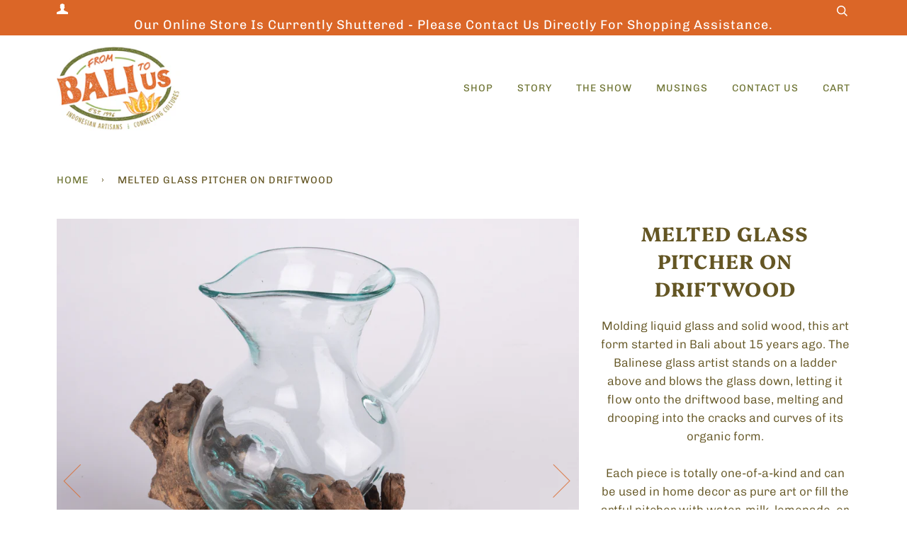

--- FILE ---
content_type: text/html; charset=utf-8
request_url: https://frombalitous.com/products/melted-glass-pitcher-on-driftwood
body_size: 22077
content:
<!doctype html>
<!--[if lt IE 7]><html class="no-js lt-ie9 lt-ie8 lt-ie7" lang="en"> <![endif]-->
<!--[if IE 7]><html class="no-js lt-ie9 lt-ie8" lang="en"> <![endif]-->
<!--[if IE 8]><html class="no-js lt-ie9" lang="en"> <![endif]-->
<!--[if IE 9 ]><html class="ie9 no-js"> <![endif]-->
<!--[if (gt IE 9)|!(IE)]><!--> <html class="no-js" lang="en"> <!--<![endif]-->
<head>



  <!-- ======================= Pipeline Theme V4.7.1 ========================= -->
  <meta charset="utf-8">
  <meta http-equiv="X-UA-Compatible" content="IE=edge,chrome=1">

  
    <link rel="shortcut icon" href="//frombalitous.com/cdn/shop/files/FBTU_Favicon_Lotus_32x32.png?v=1614376512" type="image/png">
  

  <!-- Title and description ================================================ -->
  <title>
  Melted Glass Pitcher on Driftwood &ndash; From Bali to Us
  </title>

  
  <meta name="description" content="Molding liquid glass and solid wood, this art form started in Bali about 15 years ago. The Balinese glass artist stands on a ladder above and blows the glass down, letting it flow onto the driftwood base, melting and drooping into the cracks and curves of its organic form. Each piece is totally one-of-a-kind and can be">
  

  <!-- Product meta ========================================================= -->
  <!-- /snippets/social-meta-tags.liquid --><meta property="og:site_name" content="From Bali to Us">
<meta property="og:url" content="https://frombalitous.com/products/melted-glass-pitcher-on-driftwood">
<meta property="og:title" content="Melted Glass Pitcher on Driftwood">
<meta property="og:type" content="product">
<meta property="og:description" content="Molding liquid glass and solid wood, this art form started in Bali about 15 years ago. The Balinese glass artist stands on a ladder above and blows the glass down, letting it flow onto the driftwood base, melting and drooping into the cracks and curves of its organic form. Each piece is totally one-of-a-kind and can be"><meta property="og:price:amount" content="94.00">
  <meta property="og:price:currency" content="USD">
      <meta property="og:image" content="http://frombalitous.com/cdn/shop/products/GlassWaterJug_B.jpg?v=1605254912">
      <meta property="og:image:secure_url" content="https://frombalitous.com/cdn/shop/products/GlassWaterJug_B.jpg?v=1605254912">
      <meta property="og:image:height" content="2048">
      <meta property="og:image:width" content="2048">
      <meta property="og:image" content="http://frombalitous.com/cdn/shop/products/GlassWaterJug_C.jpg?v=1605254912">
      <meta property="og:image:secure_url" content="https://frombalitous.com/cdn/shop/products/GlassWaterJug_C.jpg?v=1605254912">
      <meta property="og:image:height" content="2048">
      <meta property="og:image:width" content="2048">
      <meta property="og:image" content="http://frombalitous.com/cdn/shop/products/GlassWaterJug_A.jpg?v=1605254912">
      <meta property="og:image:secure_url" content="https://frombalitous.com/cdn/shop/products/GlassWaterJug_A.jpg?v=1605254912">
      <meta property="og:image:height" content="2048">
      <meta property="og:image:width" content="2048">


<meta name="twitter:site" content="@">
<meta name="twitter:card" content="summary_large_image">
<meta name="twitter:title" content="Melted Glass Pitcher on Driftwood">
<meta name="twitter:description" content="Molding liquid glass and solid wood, this art form started in Bali about 15 years ago. The Balinese glass artist stands on a ladder above and blows the glass down, letting it flow onto the driftwood base, melting and drooping into the cracks and curves of its organic form. Each piece is totally one-of-a-kind and can be">


  <!-- Helpers ============================================================== -->
  <link rel="canonical" href="https://frombalitous.com/products/melted-glass-pitcher-on-driftwood">
  <meta name="viewport" content="width=device-width,initial-scale=1">
  <meta name="theme-color" content="#6e7433">

  <!-- CSS ================================================================== -->
  <link href="//frombalitous.com/cdn/shop/t/6/assets/theme.scss.css?v=177673224447896322891759259658" rel="stylesheet" type="text/css" media="all" />

  <!-- Vendor JS ============================================================ -->
  <script src="//frombalitous.com/cdn/shop/t/6/assets/vendor.js?v=23845252701830758331593188128" type="text/javascript"></script>

  <script>
    var theme = {
      routes: {
        product_recommendations_url: '/recommendations/products',
      },
      strings: {
        addToCart: "Add to Cart",
        soldOut: "Sold Out",
        unavailable: "Unavailable",
        join: "Join Now"
      },
      info: {
        name: 'pipeline'
      },
      moneyFormat: "${{amount}}",
      version: '4.7.1'
    }
  </script>

  
  

  <!-- Header hook for plugins ============================================== -->
  <script>window.performance && window.performance.mark && window.performance.mark('shopify.content_for_header.start');</script><meta id="shopify-digital-wallet" name="shopify-digital-wallet" content="/40785019041/digital_wallets/dialog">
<meta name="shopify-checkout-api-token" content="38d79f4b0717c9c625e66a5129492fd5">
<link rel="alternate" type="application/json+oembed" href="https://frombalitous.com/products/melted-glass-pitcher-on-driftwood.oembed">
<script async="async" src="/checkouts/internal/preloads.js?locale=en-US"></script>
<link rel="preconnect" href="https://shop.app" crossorigin="anonymous">
<script async="async" src="https://shop.app/checkouts/internal/preloads.js?locale=en-US&shop_id=40785019041" crossorigin="anonymous"></script>
<script id="apple-pay-shop-capabilities" type="application/json">{"shopId":40785019041,"countryCode":"US","currencyCode":"USD","merchantCapabilities":["supports3DS"],"merchantId":"gid:\/\/shopify\/Shop\/40785019041","merchantName":"From Bali to Us","requiredBillingContactFields":["postalAddress","email"],"requiredShippingContactFields":["postalAddress","email"],"shippingType":"shipping","supportedNetworks":["visa","masterCard","amex","discover","elo","jcb"],"total":{"type":"pending","label":"From Bali to Us","amount":"1.00"},"shopifyPaymentsEnabled":true,"supportsSubscriptions":true}</script>
<script id="shopify-features" type="application/json">{"accessToken":"38d79f4b0717c9c625e66a5129492fd5","betas":["rich-media-storefront-analytics"],"domain":"frombalitous.com","predictiveSearch":true,"shopId":40785019041,"locale":"en"}</script>
<script>var Shopify = Shopify || {};
Shopify.shop = "from-bali-to-us.myshopify.com";
Shopify.locale = "en";
Shopify.currency = {"active":"USD","rate":"1.0"};
Shopify.country = "US";
Shopify.theme = {"name":"Pipeline","id":103114440865,"schema_name":"Pipeline","schema_version":"4.7.1","theme_store_id":739,"role":"main"};
Shopify.theme.handle = "null";
Shopify.theme.style = {"id":null,"handle":null};
Shopify.cdnHost = "frombalitous.com/cdn";
Shopify.routes = Shopify.routes || {};
Shopify.routes.root = "/";</script>
<script type="module">!function(o){(o.Shopify=o.Shopify||{}).modules=!0}(window);</script>
<script>!function(o){function n(){var o=[];function n(){o.push(Array.prototype.slice.apply(arguments))}return n.q=o,n}var t=o.Shopify=o.Shopify||{};t.loadFeatures=n(),t.autoloadFeatures=n()}(window);</script>
<script>
  window.ShopifyPay = window.ShopifyPay || {};
  window.ShopifyPay.apiHost = "shop.app\/pay";
  window.ShopifyPay.redirectState = null;
</script>
<script id="shop-js-analytics" type="application/json">{"pageType":"product"}</script>
<script defer="defer" async type="module" src="//frombalitous.com/cdn/shopifycloud/shop-js/modules/v2/client.init-shop-cart-sync_C5BV16lS.en.esm.js"></script>
<script defer="defer" async type="module" src="//frombalitous.com/cdn/shopifycloud/shop-js/modules/v2/chunk.common_CygWptCX.esm.js"></script>
<script type="module">
  await import("//frombalitous.com/cdn/shopifycloud/shop-js/modules/v2/client.init-shop-cart-sync_C5BV16lS.en.esm.js");
await import("//frombalitous.com/cdn/shopifycloud/shop-js/modules/v2/chunk.common_CygWptCX.esm.js");

  window.Shopify.SignInWithShop?.initShopCartSync?.({"fedCMEnabled":true,"windoidEnabled":true});

</script>
<script>
  window.Shopify = window.Shopify || {};
  if (!window.Shopify.featureAssets) window.Shopify.featureAssets = {};
  window.Shopify.featureAssets['shop-js'] = {"shop-cart-sync":["modules/v2/client.shop-cart-sync_ZFArdW7E.en.esm.js","modules/v2/chunk.common_CygWptCX.esm.js"],"init-fed-cm":["modules/v2/client.init-fed-cm_CmiC4vf6.en.esm.js","modules/v2/chunk.common_CygWptCX.esm.js"],"shop-button":["modules/v2/client.shop-button_tlx5R9nI.en.esm.js","modules/v2/chunk.common_CygWptCX.esm.js"],"shop-cash-offers":["modules/v2/client.shop-cash-offers_DOA2yAJr.en.esm.js","modules/v2/chunk.common_CygWptCX.esm.js","modules/v2/chunk.modal_D71HUcav.esm.js"],"init-windoid":["modules/v2/client.init-windoid_sURxWdc1.en.esm.js","modules/v2/chunk.common_CygWptCX.esm.js"],"shop-toast-manager":["modules/v2/client.shop-toast-manager_ClPi3nE9.en.esm.js","modules/v2/chunk.common_CygWptCX.esm.js"],"init-shop-email-lookup-coordinator":["modules/v2/client.init-shop-email-lookup-coordinator_B8hsDcYM.en.esm.js","modules/v2/chunk.common_CygWptCX.esm.js"],"init-shop-cart-sync":["modules/v2/client.init-shop-cart-sync_C5BV16lS.en.esm.js","modules/v2/chunk.common_CygWptCX.esm.js"],"avatar":["modules/v2/client.avatar_BTnouDA3.en.esm.js"],"pay-button":["modules/v2/client.pay-button_FdsNuTd3.en.esm.js","modules/v2/chunk.common_CygWptCX.esm.js"],"init-customer-accounts":["modules/v2/client.init-customer-accounts_DxDtT_ad.en.esm.js","modules/v2/client.shop-login-button_C5VAVYt1.en.esm.js","modules/v2/chunk.common_CygWptCX.esm.js","modules/v2/chunk.modal_D71HUcav.esm.js"],"init-shop-for-new-customer-accounts":["modules/v2/client.init-shop-for-new-customer-accounts_ChsxoAhi.en.esm.js","modules/v2/client.shop-login-button_C5VAVYt1.en.esm.js","modules/v2/chunk.common_CygWptCX.esm.js","modules/v2/chunk.modal_D71HUcav.esm.js"],"shop-login-button":["modules/v2/client.shop-login-button_C5VAVYt1.en.esm.js","modules/v2/chunk.common_CygWptCX.esm.js","modules/v2/chunk.modal_D71HUcav.esm.js"],"init-customer-accounts-sign-up":["modules/v2/client.init-customer-accounts-sign-up_CPSyQ0Tj.en.esm.js","modules/v2/client.shop-login-button_C5VAVYt1.en.esm.js","modules/v2/chunk.common_CygWptCX.esm.js","modules/v2/chunk.modal_D71HUcav.esm.js"],"shop-follow-button":["modules/v2/client.shop-follow-button_Cva4Ekp9.en.esm.js","modules/v2/chunk.common_CygWptCX.esm.js","modules/v2/chunk.modal_D71HUcav.esm.js"],"checkout-modal":["modules/v2/client.checkout-modal_BPM8l0SH.en.esm.js","modules/v2/chunk.common_CygWptCX.esm.js","modules/v2/chunk.modal_D71HUcav.esm.js"],"lead-capture":["modules/v2/client.lead-capture_Bi8yE_yS.en.esm.js","modules/v2/chunk.common_CygWptCX.esm.js","modules/v2/chunk.modal_D71HUcav.esm.js"],"shop-login":["modules/v2/client.shop-login_D6lNrXab.en.esm.js","modules/v2/chunk.common_CygWptCX.esm.js","modules/v2/chunk.modal_D71HUcav.esm.js"],"payment-terms":["modules/v2/client.payment-terms_CZxnsJam.en.esm.js","modules/v2/chunk.common_CygWptCX.esm.js","modules/v2/chunk.modal_D71HUcav.esm.js"]};
</script>
<script id="__st">var __st={"a":40785019041,"offset":-18000,"reqid":"6bf99464-2818-4df0-8169-d0988124ebd5-1768780003","pageurl":"frombalitous.com\/products\/melted-glass-pitcher-on-driftwood","u":"504d02e03a1d","p":"product","rtyp":"product","rid":5849803915425};</script>
<script>window.ShopifyPaypalV4VisibilityTracking = true;</script>
<script id="captcha-bootstrap">!function(){'use strict';const t='contact',e='account',n='new_comment',o=[[t,t],['blogs',n],['comments',n],[t,'customer']],c=[[e,'customer_login'],[e,'guest_login'],[e,'recover_customer_password'],[e,'create_customer']],r=t=>t.map((([t,e])=>`form[action*='/${t}']:not([data-nocaptcha='true']) input[name='form_type'][value='${e}']`)).join(','),a=t=>()=>t?[...document.querySelectorAll(t)].map((t=>t.form)):[];function s(){const t=[...o],e=r(t);return a(e)}const i='password',u='form_key',d=['recaptcha-v3-token','g-recaptcha-response','h-captcha-response',i],f=()=>{try{return window.sessionStorage}catch{return}},m='__shopify_v',_=t=>t.elements[u];function p(t,e,n=!1){try{const o=window.sessionStorage,c=JSON.parse(o.getItem(e)),{data:r}=function(t){const{data:e,action:n}=t;return t[m]||n?{data:e,action:n}:{data:t,action:n}}(c);for(const[e,n]of Object.entries(r))t.elements[e]&&(t.elements[e].value=n);n&&o.removeItem(e)}catch(o){console.error('form repopulation failed',{error:o})}}const l='form_type',E='cptcha';function T(t){t.dataset[E]=!0}const w=window,h=w.document,L='Shopify',v='ce_forms',y='captcha';let A=!1;((t,e)=>{const n=(g='f06e6c50-85a8-45c8-87d0-21a2b65856fe',I='https://cdn.shopify.com/shopifycloud/storefront-forms-hcaptcha/ce_storefront_forms_captcha_hcaptcha.v1.5.2.iife.js',D={infoText:'Protected by hCaptcha',privacyText:'Privacy',termsText:'Terms'},(t,e,n)=>{const o=w[L][v],c=o.bindForm;if(c)return c(t,g,e,D).then(n);var r;o.q.push([[t,g,e,D],n]),r=I,A||(h.body.append(Object.assign(h.createElement('script'),{id:'captcha-provider',async:!0,src:r})),A=!0)});var g,I,D;w[L]=w[L]||{},w[L][v]=w[L][v]||{},w[L][v].q=[],w[L][y]=w[L][y]||{},w[L][y].protect=function(t,e){n(t,void 0,e),T(t)},Object.freeze(w[L][y]),function(t,e,n,w,h,L){const[v,y,A,g]=function(t,e,n){const i=e?o:[],u=t?c:[],d=[...i,...u],f=r(d),m=r(i),_=r(d.filter((([t,e])=>n.includes(e))));return[a(f),a(m),a(_),s()]}(w,h,L),I=t=>{const e=t.target;return e instanceof HTMLFormElement?e:e&&e.form},D=t=>v().includes(t);t.addEventListener('submit',(t=>{const e=I(t);if(!e)return;const n=D(e)&&!e.dataset.hcaptchaBound&&!e.dataset.recaptchaBound,o=_(e),c=g().includes(e)&&(!o||!o.value);(n||c)&&t.preventDefault(),c&&!n&&(function(t){try{if(!f())return;!function(t){const e=f();if(!e)return;const n=_(t);if(!n)return;const o=n.value;o&&e.removeItem(o)}(t);const e=Array.from(Array(32),(()=>Math.random().toString(36)[2])).join('');!function(t,e){_(t)||t.append(Object.assign(document.createElement('input'),{type:'hidden',name:u})),t.elements[u].value=e}(t,e),function(t,e){const n=f();if(!n)return;const o=[...t.querySelectorAll(`input[type='${i}']`)].map((({name:t})=>t)),c=[...d,...o],r={};for(const[a,s]of new FormData(t).entries())c.includes(a)||(r[a]=s);n.setItem(e,JSON.stringify({[m]:1,action:t.action,data:r}))}(t,e)}catch(e){console.error('failed to persist form',e)}}(e),e.submit())}));const S=(t,e)=>{t&&!t.dataset[E]&&(n(t,e.some((e=>e===t))),T(t))};for(const o of['focusin','change'])t.addEventListener(o,(t=>{const e=I(t);D(e)&&S(e,y())}));const B=e.get('form_key'),M=e.get(l),P=B&&M;t.addEventListener('DOMContentLoaded',(()=>{const t=y();if(P)for(const e of t)e.elements[l].value===M&&p(e,B);[...new Set([...A(),...v().filter((t=>'true'===t.dataset.shopifyCaptcha))])].forEach((e=>S(e,t)))}))}(h,new URLSearchParams(w.location.search),n,t,e,['guest_login'])})(!0,!0)}();</script>
<script integrity="sha256-4kQ18oKyAcykRKYeNunJcIwy7WH5gtpwJnB7kiuLZ1E=" data-source-attribution="shopify.loadfeatures" defer="defer" src="//frombalitous.com/cdn/shopifycloud/storefront/assets/storefront/load_feature-a0a9edcb.js" crossorigin="anonymous"></script>
<script crossorigin="anonymous" defer="defer" src="//frombalitous.com/cdn/shopifycloud/storefront/assets/shopify_pay/storefront-65b4c6d7.js?v=20250812"></script>
<script data-source-attribution="shopify.dynamic_checkout.dynamic.init">var Shopify=Shopify||{};Shopify.PaymentButton=Shopify.PaymentButton||{isStorefrontPortableWallets:!0,init:function(){window.Shopify.PaymentButton.init=function(){};var t=document.createElement("script");t.src="https://frombalitous.com/cdn/shopifycloud/portable-wallets/latest/portable-wallets.en.js",t.type="module",document.head.appendChild(t)}};
</script>
<script data-source-attribution="shopify.dynamic_checkout.buyer_consent">
  function portableWalletsHideBuyerConsent(e){var t=document.getElementById("shopify-buyer-consent"),n=document.getElementById("shopify-subscription-policy-button");t&&n&&(t.classList.add("hidden"),t.setAttribute("aria-hidden","true"),n.removeEventListener("click",e))}function portableWalletsShowBuyerConsent(e){var t=document.getElementById("shopify-buyer-consent"),n=document.getElementById("shopify-subscription-policy-button");t&&n&&(t.classList.remove("hidden"),t.removeAttribute("aria-hidden"),n.addEventListener("click",e))}window.Shopify?.PaymentButton&&(window.Shopify.PaymentButton.hideBuyerConsent=portableWalletsHideBuyerConsent,window.Shopify.PaymentButton.showBuyerConsent=portableWalletsShowBuyerConsent);
</script>
<script>
  function portableWalletsCleanup(e){e&&e.src&&console.error("Failed to load portable wallets script "+e.src);var t=document.querySelectorAll("shopify-accelerated-checkout .shopify-payment-button__skeleton, shopify-accelerated-checkout-cart .wallet-cart-button__skeleton"),e=document.getElementById("shopify-buyer-consent");for(let e=0;e<t.length;e++)t[e].remove();e&&e.remove()}function portableWalletsNotLoadedAsModule(e){e instanceof ErrorEvent&&"string"==typeof e.message&&e.message.includes("import.meta")&&"string"==typeof e.filename&&e.filename.includes("portable-wallets")&&(window.removeEventListener("error",portableWalletsNotLoadedAsModule),window.Shopify.PaymentButton.failedToLoad=e,"loading"===document.readyState?document.addEventListener("DOMContentLoaded",window.Shopify.PaymentButton.init):window.Shopify.PaymentButton.init())}window.addEventListener("error",portableWalletsNotLoadedAsModule);
</script>

<script type="module" src="https://frombalitous.com/cdn/shopifycloud/portable-wallets/latest/portable-wallets.en.js" onError="portableWalletsCleanup(this)" crossorigin="anonymous"></script>
<script nomodule>
  document.addEventListener("DOMContentLoaded", portableWalletsCleanup);
</script>

<link id="shopify-accelerated-checkout-styles" rel="stylesheet" media="screen" href="https://frombalitous.com/cdn/shopifycloud/portable-wallets/latest/accelerated-checkout-backwards-compat.css" crossorigin="anonymous">
<style id="shopify-accelerated-checkout-cart">
        #shopify-buyer-consent {
  margin-top: 1em;
  display: inline-block;
  width: 100%;
}

#shopify-buyer-consent.hidden {
  display: none;
}

#shopify-subscription-policy-button {
  background: none;
  border: none;
  padding: 0;
  text-decoration: underline;
  font-size: inherit;
  cursor: pointer;
}

#shopify-subscription-policy-button::before {
  box-shadow: none;
}

      </style>

<script>window.performance && window.performance.mark && window.performance.mark('shopify.content_for_header.end');</script>
<!--AZEXO_Header_Scripts--> <script>
        var azh = {
            shop: 'from-bali-to-us.myshopify.com',
            device_prefixes: {"lg":{"label":"Large device","width":false,"height":false,"container":1170,"min":1200},"md":{"label":"Medium device","width":992,"height":false,"container":970,"max":1199,"min":992},"sm":{"label":"Small device","width":768,"height":1150,"container":750,"max":991,"min":768},"xs":{"label":"Extra small device","width":320,"height":750,"max":767}},
        };
        var azexo = {
          purchase_extension: 'Purchase extension',
          strings: {
            addToCart: "Add to Cart",
            soldOut: "Sold Out",
            unavailable: "Unavailable",
            regularPrice: "Regular price",
            sale: "Sale",
            quantityMinimumMessage: "Quantity must be 1 or more",
            unitPrice: "Unit price",
            unitPriceSeparator: "per",
            oneCartCount: "1 item",
            otherCartCount: "[count] items",
            quantityLabel: "Quantity: [count]"
          },
          moneyFormat: "${{amount}}"
        }
        </script><style>.az-container {
        padding-right: 15px;
        padding-left: 15px;
        margin-left: auto;
        margin-right: auto;
        box-sizing: border-box;
    }
@media (min-width: 768px) {
                    .az-container {
                        max-width: 750px;
                    }
                }
@media (min-width: 992px) {
                    .az-container {
                        max-width: 970px;
                    }
                }
@media (min-width: 1200px) {
                    .az-container {
                        max-width: 1170px;
                    }
                }
</style><link rel="stylesheet" type="text/css" href="//frombalitous.com/cdn/shop/t/6/assets/azexo.css?v=109052756919053341071604498665"><link rel="stylesheet" type="text/css" href="//frombalitous.com/cdn/shop/t/6/assets/azexo-extension-debut.css?v=38328418600633412931604498663"><script>azexo.extensions = [''];</script> <!--End_AZEXO_Header_Scripts--><!--AZEXO_Version_81--> 

<script>window.__pagefly_analytics_settings__={"acceptTracking":false};</script>
 <!--Gem_Page_Header_Script-->
<!-- "snippets/gem-app-header-scripts.liquid" was not rendered, the associated app was uninstalled -->
<!--End_Gem_Page_Header_Script-->
<script type="text/javascript">
  //BOOSTER APPS COMMON JS CODE
  window.BoosterApps = window.BoosterApps || {};
  window.BoosterApps.common = window.BoosterApps.common || {};
  window.BoosterApps.common.shop = {
    permanent_domain: 'from-bali-to-us.myshopify.com',
    currency: "USD",
    money_format: "${{amount}}",
    id: 40785019041
  };
  

  window.BoosterApps.common.template = 'product';
  window.BoosterApps.common.cart = {};
  window.BoosterApps.common.vapid_public_key = "BJuXCmrtTK335SuczdNVYrGVtP_WXn4jImChm49st7K7z7e8gxSZUKk4DhUpk8j2Xpiw5G4-ylNbMKLlKkUEU98=";
  window.BoosterApps.global_config = {"asset_urls":{"loy":{"init_js":"https:\/\/cdn.shopify.com\/s\/files\/1\/0194\/1736\/6592\/t\/1\/assets\/ba_loy_init.js?v=1666925963","widget_js":"https:\/\/cdn.shopify.com\/s\/files\/1\/0194\/1736\/6592\/t\/1\/assets\/ba_loy_widget.js?v=1668379453","widget_css":"https:\/\/cdn.shopify.com\/s\/files\/1\/0194\/1736\/6592\/t\/1\/assets\/ba_loy_widget.css?v=1665422194","page_init_js":"https:\/\/cdn.shopify.com\/s\/files\/1\/0194\/1736\/6592\/t\/1\/assets\/ba_loy_page_init.js?v=1665422197","page_widget_js":"https:\/\/cdn.shopify.com\/s\/files\/1\/0194\/1736\/6592\/t\/1\/assets\/ba_loy_page_widget.js?v=1666801471","page_widget_css":"https:\/\/cdn.shopify.com\/s\/files\/1\/0194\/1736\/6592\/t\/1\/assets\/ba_loy_page.css?v=1660306553","page_preview_js":"\/assets\/msg\/loy_page_preview.js"},"rev":{"init_js":"https:\/\/cdn.shopify.com\/s\/files\/1\/0194\/1736\/6592\/t\/1\/assets\/ba_rev_init.js?v=1661914377","widget_js":"https:\/\/cdn.shopify.com\/s\/files\/1\/0194\/1736\/6592\/t\/1\/assets\/ba_rev_widget.js?v=1661914380","modal_js":"https:\/\/cdn.shopify.com\/s\/files\/1\/0194\/1736\/6592\/t\/1\/assets\/ba_rev_modal.js?v=1661914383","widget_css":"https:\/\/cdn.shopify.com\/s\/files\/1\/0194\/1736\/6592\/t\/1\/assets\/ba_rev_widget.css?v=1658336090","modal_css":"https:\/\/cdn.shopify.com\/s\/files\/1\/0194\/1736\/6592\/t\/1\/assets\/ba_rev_modal.css?v=1658336088"},"pu":{"init_js":"https:\/\/cdn.shopify.com\/s\/files\/1\/0194\/1736\/6592\/t\/1\/assets\/ba_pu_init.js?v=1635877170"},"widgets":{"init_js":"https:\/\/cdn.shopify.com\/s\/files\/1\/0194\/1736\/6592\/t\/1\/assets\/ba_widget_init.js?v=1664718511","modal_js":"https:\/\/cdn.shopify.com\/s\/files\/1\/0194\/1736\/6592\/t\/1\/assets\/ba_widget_modal.js?v=1666801442","modal_css":"https:\/\/cdn.shopify.com\/s\/files\/1\/0194\/1736\/6592\/t\/1\/assets\/ba_widget_modal.css?v=1654723622"},"forms":{"init_js":"https:\/\/cdn.shopify.com\/s\/files\/1\/0194\/1736\/6592\/t\/1\/assets\/ba_forms_init.js?v=1668208012","widget_js":"https:\/\/cdn.shopify.com\/s\/files\/1\/0194\/1736\/6592\/t\/1\/assets\/ba_forms_widget.js?v=1665422208","forms_css":"https:\/\/cdn.shopify.com\/s\/files\/1\/0194\/1736\/6592\/t\/1\/assets\/ba_forms.css?v=1654711758"},"global":{"helper_js":"https:\/\/cdn.shopify.com\/s\/files\/1\/0194\/1736\/6592\/t\/1\/assets\/ba_tracking.js?v=1637601969"}},"proxy_paths":{"pop":"\/apps\/ba-pop","app_metrics":"\/apps\/ba-pop\/app_metrics","push_subscription":"\/apps\/ba-pop\/push"},"aat":["pop"],"pv":false,"sts":false,"bam":false,"base_money_format":"${{amount}}"};

  
    if (window.BoosterApps.common.template == 'product'){
      window.BoosterApps.common.product = {
        id: 5849803915425, price: 9400, handle: "melted-glass-pitcher-on-driftwood", tags: ["Carafe","Carvings \u0026 Sculptures","Decorative Pitcher","Driftwood Art","Driftwood Sculptures","Glass Art","Glass Pitcher","Glass Sculptures","Hand Blown Glass","Home Accents \u0026 Decor","Homewares","Melted Glass Sculptures","Rustic Home Decor","Sangria Pitcher","Water Pitcher"],
        available: false, title: "Melted Glass Pitcher on Driftwood", variants: [{"id":36892445147297,"title":"Melted Glass Pitcher on Driftwood","option1":"Melted Glass Pitcher on Driftwood","option2":null,"option3":null,"sku":null,"requires_shipping":true,"taxable":true,"featured_image":{"id":20121760071841,"product_id":5849803915425,"position":3,"created_at":"2020-11-12T14:57:31-05:00","updated_at":"2020-11-13T03:08:32-05:00","alt":null,"width":2048,"height":2048,"src":"\/\/frombalitous.com\/cdn\/shop\/products\/GlassWaterJug_A.jpg?v=1605254912","variant_ids":[36892445147297]},"available":false,"name":"Melted Glass Pitcher on Driftwood - Melted Glass Pitcher on Driftwood","public_title":"Melted Glass Pitcher on Driftwood","options":["Melted Glass Pitcher on Driftwood"],"price":9400,"weight":3019,"compare_at_price":null,"inventory_management":"shopify","barcode":null,"featured_media":{"alt":null,"id":12297155412129,"position":3,"preview_image":{"aspect_ratio":1.0,"height":2048,"width":2048,"src":"\/\/frombalitous.com\/cdn\/shop\/products\/GlassWaterJug_A.jpg?v=1605254912"}},"requires_selling_plan":false,"selling_plan_allocations":[]}]
      };
    }
  




    window.BoosterApps.widgets_config = {"id":48521,"active":false,"frequency_limit_amount":2,"frequency_limit_time_unit":"days","background_image":{"position":"none"},"initial_state":{"body":"Sign up and unlock your instant discount","title":"Get 10% off your order","cta_text":"Claim Discount","show_email":true,"action_text":"Saving...","footer_text":"You are signing up to receive communication via email and can unsubscribe at any time.","dismiss_text":"No thanks","email_placeholder":"Email Address","phone_placeholder":"Phone Number","show_phone_number":false},"success_state":{"body":"Thanks for subscribing. Copy your discount code and apply to your next order.","title":"Discount Unlocked 🎉","cta_text":"Continue shopping","cta_action":"dismiss"},"closed_state":{"action":"close_widget","font_size":"20","action_text":"GET 10% OFF","display_offset":"300","display_position":"left"},"error_state":{"submit_error":"Sorry, please try again later","invalid_email":"Please enter valid email address!","error_subscribing":"Error subscribing, try again later","already_registered":"You have already registered","invalid_phone_number":"Please enter valid phone number!"},"trigger":{"delay":0},"colors":{"link_color":"#4FC3F7","sticky_bar_bg":"#C62828","cta_font_color":"#fff","body_font_color":"#000","sticky_bar_text":"#fff","background_color":"#fff","error_background":"#ffdede","error_text_color":"#ff2626","title_font_color":"#000","footer_font_color":"#bbb","dismiss_font_color":"#bbb","cta_background_color":"#000","sticky_coupon_bar_bg":"#286ef8","sticky_coupon_bar_text":"#fff"},"sticky_coupon_bar":{},"display_style":{"font":"Arial","size":"regular","align":"center"},"dismissable":true,"has_background":false,"opt_in_channels":["email"],"rules":[],"widget_css":".powered_by_rivo{\n  display: block;\n}\n.ba_widget_main_design {\n  background: #fff;\n}\n.ba_widget_content{text-align: center}\n.ba_widget_parent{\n  font-family: Arial;\n}\n.ba_widget_parent.background{\n}\n.ba_widget_left_content{\n}\n.ba_widget_right_content{\n}\n#ba_widget_cta_button:disabled{\n  background: #000cc;\n}\n#ba_widget_cta_button{\n  background: #000;\n  color: #fff;\n}\n#ba_widget_cta_button:after {\n  background: #000e0;\n}\n.ba_initial_state_title, .ba_success_state_title{\n  color: #000;\n}\n.ba_initial_state_body, .ba_success_state_body{\n  color: #000;\n}\n.ba_initial_state_dismiss_text{\n  color: #bbb;\n}\n.ba_initial_state_footer_text, .ba_initial_state_sms_agreement{\n  color: #bbb;\n}\n.ba_widget_error{\n  color: #ff2626;\n  background: #ffdede;\n}\n.ba_link_color{\n  color: #4FC3F7;\n}\n","custom_css":null,"logo":null};

</script>


<script type="text/javascript">
  

  //Global snippet for Booster Apps
  //this is updated automatically - do not edit manually.

  function loadScript(src, defer, done) {
    var js = document.createElement('script');
    js.src = src;
    js.defer = defer;
    js.onload = function(){done();};
    js.onerror = function(){
      done(new Error('Failed to load script ' + src));
    };
    document.head.appendChild(js);
  }

  function browserSupportsAllFeatures() {
    return window.Promise && window.fetch && window.Symbol;
  }

  if (browserSupportsAllFeatures()) {
    main();
  } else {
    loadScript('https://polyfill-fastly.net/v3/polyfill.min.js?features=Promise,fetch', true, main);
  }

  function loadAppScripts(){



      loadScript(window.BoosterApps.global_config.asset_urls.widgets.init_js, true, function(){});
  }

  function main(err) {
    //isolate the scope
    loadScript(window.BoosterApps.global_config.asset_urls.global.helper_js, false, loadAppScripts);
  }
</script>

<!-- BEGIN app block: shopify://apps/pagefly-page-builder/blocks/app-embed/83e179f7-59a0-4589-8c66-c0dddf959200 -->

<!-- BEGIN app snippet: pagefly-cro-ab-testing-main -->







<script>
  ;(function () {
    const url = new URL(window.location)
    const viewParam = url.searchParams.get('view')
    if (viewParam && viewParam.includes('variant-pf-')) {
      url.searchParams.set('pf_v', viewParam)
      url.searchParams.delete('view')
      window.history.replaceState({}, '', url)
    }
  })()
</script>



<script type='module'>
  
  window.PAGEFLY_CRO = window.PAGEFLY_CRO || {}

  window.PAGEFLY_CRO['data_debug'] = {
    original_template_suffix: "all_products",
    allow_ab_test: false,
    ab_test_start_time: 0,
    ab_test_end_time: 0,
    today_date_time: 1768780004000,
  }
  window.PAGEFLY_CRO['GA4'] = { enabled: false}
</script>

<!-- END app snippet -->








  <script src='https://cdn.shopify.com/extensions/019bb4f9-aed6-78a3-be91-e9d44663e6bf/pagefly-page-builder-215/assets/pagefly-helper.js' defer='defer'></script>

  <script src='https://cdn.shopify.com/extensions/019bb4f9-aed6-78a3-be91-e9d44663e6bf/pagefly-page-builder-215/assets/pagefly-general-helper.js' defer='defer'></script>

  <script src='https://cdn.shopify.com/extensions/019bb4f9-aed6-78a3-be91-e9d44663e6bf/pagefly-page-builder-215/assets/pagefly-snap-slider.js' defer='defer'></script>

  <script src='https://cdn.shopify.com/extensions/019bb4f9-aed6-78a3-be91-e9d44663e6bf/pagefly-page-builder-215/assets/pagefly-slideshow-v3.js' defer='defer'></script>

  <script src='https://cdn.shopify.com/extensions/019bb4f9-aed6-78a3-be91-e9d44663e6bf/pagefly-page-builder-215/assets/pagefly-slideshow-v4.js' defer='defer'></script>

  <script src='https://cdn.shopify.com/extensions/019bb4f9-aed6-78a3-be91-e9d44663e6bf/pagefly-page-builder-215/assets/pagefly-glider.js' defer='defer'></script>

  <script src='https://cdn.shopify.com/extensions/019bb4f9-aed6-78a3-be91-e9d44663e6bf/pagefly-page-builder-215/assets/pagefly-slideshow-v1-v2.js' defer='defer'></script>

  <script src='https://cdn.shopify.com/extensions/019bb4f9-aed6-78a3-be91-e9d44663e6bf/pagefly-page-builder-215/assets/pagefly-product-media.js' defer='defer'></script>

  <script src='https://cdn.shopify.com/extensions/019bb4f9-aed6-78a3-be91-e9d44663e6bf/pagefly-page-builder-215/assets/pagefly-product.js' defer='defer'></script>


<script id='pagefly-helper-data' type='application/json'>
  {
    "page_optimization": {
      "assets_prefetching": false
    },
    "elements_asset_mapper": {
      "Accordion": "https://cdn.shopify.com/extensions/019bb4f9-aed6-78a3-be91-e9d44663e6bf/pagefly-page-builder-215/assets/pagefly-accordion.js",
      "Accordion3": "https://cdn.shopify.com/extensions/019bb4f9-aed6-78a3-be91-e9d44663e6bf/pagefly-page-builder-215/assets/pagefly-accordion3.js",
      "CountDown": "https://cdn.shopify.com/extensions/019bb4f9-aed6-78a3-be91-e9d44663e6bf/pagefly-page-builder-215/assets/pagefly-countdown.js",
      "GMap1": "https://cdn.shopify.com/extensions/019bb4f9-aed6-78a3-be91-e9d44663e6bf/pagefly-page-builder-215/assets/pagefly-gmap.js",
      "GMap2": "https://cdn.shopify.com/extensions/019bb4f9-aed6-78a3-be91-e9d44663e6bf/pagefly-page-builder-215/assets/pagefly-gmap.js",
      "GMapBasicV2": "https://cdn.shopify.com/extensions/019bb4f9-aed6-78a3-be91-e9d44663e6bf/pagefly-page-builder-215/assets/pagefly-gmap.js",
      "GMapAdvancedV2": "https://cdn.shopify.com/extensions/019bb4f9-aed6-78a3-be91-e9d44663e6bf/pagefly-page-builder-215/assets/pagefly-gmap.js",
      "HTML.Video": "https://cdn.shopify.com/extensions/019bb4f9-aed6-78a3-be91-e9d44663e6bf/pagefly-page-builder-215/assets/pagefly-htmlvideo.js",
      "HTML.Video2": "https://cdn.shopify.com/extensions/019bb4f9-aed6-78a3-be91-e9d44663e6bf/pagefly-page-builder-215/assets/pagefly-htmlvideo2.js",
      "HTML.Video3": "https://cdn.shopify.com/extensions/019bb4f9-aed6-78a3-be91-e9d44663e6bf/pagefly-page-builder-215/assets/pagefly-htmlvideo2.js",
      "BackgroundVideo": "https://cdn.shopify.com/extensions/019bb4f9-aed6-78a3-be91-e9d44663e6bf/pagefly-page-builder-215/assets/pagefly-htmlvideo2.js",
      "Instagram": "https://cdn.shopify.com/extensions/019bb4f9-aed6-78a3-be91-e9d44663e6bf/pagefly-page-builder-215/assets/pagefly-instagram.js",
      "Instagram2": "https://cdn.shopify.com/extensions/019bb4f9-aed6-78a3-be91-e9d44663e6bf/pagefly-page-builder-215/assets/pagefly-instagram.js",
      "Insta3": "https://cdn.shopify.com/extensions/019bb4f9-aed6-78a3-be91-e9d44663e6bf/pagefly-page-builder-215/assets/pagefly-instagram3.js",
      "Tabs": "https://cdn.shopify.com/extensions/019bb4f9-aed6-78a3-be91-e9d44663e6bf/pagefly-page-builder-215/assets/pagefly-tab.js",
      "Tabs3": "https://cdn.shopify.com/extensions/019bb4f9-aed6-78a3-be91-e9d44663e6bf/pagefly-page-builder-215/assets/pagefly-tab3.js",
      "ProductBox": "https://cdn.shopify.com/extensions/019bb4f9-aed6-78a3-be91-e9d44663e6bf/pagefly-page-builder-215/assets/pagefly-cart.js",
      "FBPageBox2": "https://cdn.shopify.com/extensions/019bb4f9-aed6-78a3-be91-e9d44663e6bf/pagefly-page-builder-215/assets/pagefly-facebook.js",
      "FBLikeButton2": "https://cdn.shopify.com/extensions/019bb4f9-aed6-78a3-be91-e9d44663e6bf/pagefly-page-builder-215/assets/pagefly-facebook.js",
      "TwitterFeed2": "https://cdn.shopify.com/extensions/019bb4f9-aed6-78a3-be91-e9d44663e6bf/pagefly-page-builder-215/assets/pagefly-twitter.js",
      "Paragraph4": "https://cdn.shopify.com/extensions/019bb4f9-aed6-78a3-be91-e9d44663e6bf/pagefly-page-builder-215/assets/pagefly-paragraph4.js",

      "AliReviews": "https://cdn.shopify.com/extensions/019bb4f9-aed6-78a3-be91-e9d44663e6bf/pagefly-page-builder-215/assets/pagefly-3rd-elements.js",
      "BackInStock": "https://cdn.shopify.com/extensions/019bb4f9-aed6-78a3-be91-e9d44663e6bf/pagefly-page-builder-215/assets/pagefly-3rd-elements.js",
      "GloboBackInStock": "https://cdn.shopify.com/extensions/019bb4f9-aed6-78a3-be91-e9d44663e6bf/pagefly-page-builder-215/assets/pagefly-3rd-elements.js",
      "GrowaveWishlist": "https://cdn.shopify.com/extensions/019bb4f9-aed6-78a3-be91-e9d44663e6bf/pagefly-page-builder-215/assets/pagefly-3rd-elements.js",
      "InfiniteOptionsShopPad": "https://cdn.shopify.com/extensions/019bb4f9-aed6-78a3-be91-e9d44663e6bf/pagefly-page-builder-215/assets/pagefly-3rd-elements.js",
      "InkybayProductPersonalizer": "https://cdn.shopify.com/extensions/019bb4f9-aed6-78a3-be91-e9d44663e6bf/pagefly-page-builder-215/assets/pagefly-3rd-elements.js",
      "LimeSpot": "https://cdn.shopify.com/extensions/019bb4f9-aed6-78a3-be91-e9d44663e6bf/pagefly-page-builder-215/assets/pagefly-3rd-elements.js",
      "Loox": "https://cdn.shopify.com/extensions/019bb4f9-aed6-78a3-be91-e9d44663e6bf/pagefly-page-builder-215/assets/pagefly-3rd-elements.js",
      "Opinew": "https://cdn.shopify.com/extensions/019bb4f9-aed6-78a3-be91-e9d44663e6bf/pagefly-page-builder-215/assets/pagefly-3rd-elements.js",
      "Powr": "https://cdn.shopify.com/extensions/019bb4f9-aed6-78a3-be91-e9d44663e6bf/pagefly-page-builder-215/assets/pagefly-3rd-elements.js",
      "ProductReviews": "https://cdn.shopify.com/extensions/019bb4f9-aed6-78a3-be91-e9d44663e6bf/pagefly-page-builder-215/assets/pagefly-3rd-elements.js",
      "PushOwl": "https://cdn.shopify.com/extensions/019bb4f9-aed6-78a3-be91-e9d44663e6bf/pagefly-page-builder-215/assets/pagefly-3rd-elements.js",
      "ReCharge": "https://cdn.shopify.com/extensions/019bb4f9-aed6-78a3-be91-e9d44663e6bf/pagefly-page-builder-215/assets/pagefly-3rd-elements.js",
      "Rivyo": "https://cdn.shopify.com/extensions/019bb4f9-aed6-78a3-be91-e9d44663e6bf/pagefly-page-builder-215/assets/pagefly-3rd-elements.js",
      "TrackingMore": "https://cdn.shopify.com/extensions/019bb4f9-aed6-78a3-be91-e9d44663e6bf/pagefly-page-builder-215/assets/pagefly-3rd-elements.js",
      "Vitals": "https://cdn.shopify.com/extensions/019bb4f9-aed6-78a3-be91-e9d44663e6bf/pagefly-page-builder-215/assets/pagefly-3rd-elements.js",
      "Wiser": "https://cdn.shopify.com/extensions/019bb4f9-aed6-78a3-be91-e9d44663e6bf/pagefly-page-builder-215/assets/pagefly-3rd-elements.js"
    },
    "custom_elements_mapper": {
      "pf-click-action-element": "https://cdn.shopify.com/extensions/019bb4f9-aed6-78a3-be91-e9d44663e6bf/pagefly-page-builder-215/assets/pagefly-click-action-element.js",
      "pf-dialog-element": "https://cdn.shopify.com/extensions/019bb4f9-aed6-78a3-be91-e9d44663e6bf/pagefly-page-builder-215/assets/pagefly-dialog-element.js"
    }
  }
</script>


<!-- END app block --><link href="https://monorail-edge.shopifysvc.com" rel="dns-prefetch">
<script>(function(){if ("sendBeacon" in navigator && "performance" in window) {try {var session_token_from_headers = performance.getEntriesByType('navigation')[0].serverTiming.find(x => x.name == '_s').description;} catch {var session_token_from_headers = undefined;}var session_cookie_matches = document.cookie.match(/_shopify_s=([^;]*)/);var session_token_from_cookie = session_cookie_matches && session_cookie_matches.length === 2 ? session_cookie_matches[1] : "";var session_token = session_token_from_headers || session_token_from_cookie || "";function handle_abandonment_event(e) {var entries = performance.getEntries().filter(function(entry) {return /monorail-edge.shopifysvc.com/.test(entry.name);});if (!window.abandonment_tracked && entries.length === 0) {window.abandonment_tracked = true;var currentMs = Date.now();var navigation_start = performance.timing.navigationStart;var payload = {shop_id: 40785019041,url: window.location.href,navigation_start,duration: currentMs - navigation_start,session_token,page_type: "product"};window.navigator.sendBeacon("https://monorail-edge.shopifysvc.com/v1/produce", JSON.stringify({schema_id: "online_store_buyer_site_abandonment/1.1",payload: payload,metadata: {event_created_at_ms: currentMs,event_sent_at_ms: currentMs}}));}}window.addEventListener('pagehide', handle_abandonment_event);}}());</script>
<script id="web-pixels-manager-setup">(function e(e,d,r,n,o){if(void 0===o&&(o={}),!Boolean(null===(a=null===(i=window.Shopify)||void 0===i?void 0:i.analytics)||void 0===a?void 0:a.replayQueue)){var i,a;window.Shopify=window.Shopify||{};var t=window.Shopify;t.analytics=t.analytics||{};var s=t.analytics;s.replayQueue=[],s.publish=function(e,d,r){return s.replayQueue.push([e,d,r]),!0};try{self.performance.mark("wpm:start")}catch(e){}var l=function(){var e={modern:/Edge?\/(1{2}[4-9]|1[2-9]\d|[2-9]\d{2}|\d{4,})\.\d+(\.\d+|)|Firefox\/(1{2}[4-9]|1[2-9]\d|[2-9]\d{2}|\d{4,})\.\d+(\.\d+|)|Chrom(ium|e)\/(9{2}|\d{3,})\.\d+(\.\d+|)|(Maci|X1{2}).+ Version\/(15\.\d+|(1[6-9]|[2-9]\d|\d{3,})\.\d+)([,.]\d+|)( \(\w+\)|)( Mobile\/\w+|) Safari\/|Chrome.+OPR\/(9{2}|\d{3,})\.\d+\.\d+|(CPU[ +]OS|iPhone[ +]OS|CPU[ +]iPhone|CPU IPhone OS|CPU iPad OS)[ +]+(15[._]\d+|(1[6-9]|[2-9]\d|\d{3,})[._]\d+)([._]\d+|)|Android:?[ /-](13[3-9]|1[4-9]\d|[2-9]\d{2}|\d{4,})(\.\d+|)(\.\d+|)|Android.+Firefox\/(13[5-9]|1[4-9]\d|[2-9]\d{2}|\d{4,})\.\d+(\.\d+|)|Android.+Chrom(ium|e)\/(13[3-9]|1[4-9]\d|[2-9]\d{2}|\d{4,})\.\d+(\.\d+|)|SamsungBrowser\/([2-9]\d|\d{3,})\.\d+/,legacy:/Edge?\/(1[6-9]|[2-9]\d|\d{3,})\.\d+(\.\d+|)|Firefox\/(5[4-9]|[6-9]\d|\d{3,})\.\d+(\.\d+|)|Chrom(ium|e)\/(5[1-9]|[6-9]\d|\d{3,})\.\d+(\.\d+|)([\d.]+$|.*Safari\/(?![\d.]+ Edge\/[\d.]+$))|(Maci|X1{2}).+ Version\/(10\.\d+|(1[1-9]|[2-9]\d|\d{3,})\.\d+)([,.]\d+|)( \(\w+\)|)( Mobile\/\w+|) Safari\/|Chrome.+OPR\/(3[89]|[4-9]\d|\d{3,})\.\d+\.\d+|(CPU[ +]OS|iPhone[ +]OS|CPU[ +]iPhone|CPU IPhone OS|CPU iPad OS)[ +]+(10[._]\d+|(1[1-9]|[2-9]\d|\d{3,})[._]\d+)([._]\d+|)|Android:?[ /-](13[3-9]|1[4-9]\d|[2-9]\d{2}|\d{4,})(\.\d+|)(\.\d+|)|Mobile Safari.+OPR\/([89]\d|\d{3,})\.\d+\.\d+|Android.+Firefox\/(13[5-9]|1[4-9]\d|[2-9]\d{2}|\d{4,})\.\d+(\.\d+|)|Android.+Chrom(ium|e)\/(13[3-9]|1[4-9]\d|[2-9]\d{2}|\d{4,})\.\d+(\.\d+|)|Android.+(UC? ?Browser|UCWEB|U3)[ /]?(15\.([5-9]|\d{2,})|(1[6-9]|[2-9]\d|\d{3,})\.\d+)\.\d+|SamsungBrowser\/(5\.\d+|([6-9]|\d{2,})\.\d+)|Android.+MQ{2}Browser\/(14(\.(9|\d{2,})|)|(1[5-9]|[2-9]\d|\d{3,})(\.\d+|))(\.\d+|)|K[Aa][Ii]OS\/(3\.\d+|([4-9]|\d{2,})\.\d+)(\.\d+|)/},d=e.modern,r=e.legacy,n=navigator.userAgent;return n.match(d)?"modern":n.match(r)?"legacy":"unknown"}(),u="modern"===l?"modern":"legacy",c=(null!=n?n:{modern:"",legacy:""})[u],f=function(e){return[e.baseUrl,"/wpm","/b",e.hashVersion,"modern"===e.buildTarget?"m":"l",".js"].join("")}({baseUrl:d,hashVersion:r,buildTarget:u}),m=function(e){var d=e.version,r=e.bundleTarget,n=e.surface,o=e.pageUrl,i=e.monorailEndpoint;return{emit:function(e){var a=e.status,t=e.errorMsg,s=(new Date).getTime(),l=JSON.stringify({metadata:{event_sent_at_ms:s},events:[{schema_id:"web_pixels_manager_load/3.1",payload:{version:d,bundle_target:r,page_url:o,status:a,surface:n,error_msg:t},metadata:{event_created_at_ms:s}}]});if(!i)return console&&console.warn&&console.warn("[Web Pixels Manager] No Monorail endpoint provided, skipping logging."),!1;try{return self.navigator.sendBeacon.bind(self.navigator)(i,l)}catch(e){}var u=new XMLHttpRequest;try{return u.open("POST",i,!0),u.setRequestHeader("Content-Type","text/plain"),u.send(l),!0}catch(e){return console&&console.warn&&console.warn("[Web Pixels Manager] Got an unhandled error while logging to Monorail."),!1}}}}({version:r,bundleTarget:l,surface:e.surface,pageUrl:self.location.href,monorailEndpoint:e.monorailEndpoint});try{o.browserTarget=l,function(e){var d=e.src,r=e.async,n=void 0===r||r,o=e.onload,i=e.onerror,a=e.sri,t=e.scriptDataAttributes,s=void 0===t?{}:t,l=document.createElement("script"),u=document.querySelector("head"),c=document.querySelector("body");if(l.async=n,l.src=d,a&&(l.integrity=a,l.crossOrigin="anonymous"),s)for(var f in s)if(Object.prototype.hasOwnProperty.call(s,f))try{l.dataset[f]=s[f]}catch(e){}if(o&&l.addEventListener("load",o),i&&l.addEventListener("error",i),u)u.appendChild(l);else{if(!c)throw new Error("Did not find a head or body element to append the script");c.appendChild(l)}}({src:f,async:!0,onload:function(){if(!function(){var e,d;return Boolean(null===(d=null===(e=window.Shopify)||void 0===e?void 0:e.analytics)||void 0===d?void 0:d.initialized)}()){var d=window.webPixelsManager.init(e)||void 0;if(d){var r=window.Shopify.analytics;r.replayQueue.forEach((function(e){var r=e[0],n=e[1],o=e[2];d.publishCustomEvent(r,n,o)})),r.replayQueue=[],r.publish=d.publishCustomEvent,r.visitor=d.visitor,r.initialized=!0}}},onerror:function(){return m.emit({status:"failed",errorMsg:"".concat(f," has failed to load")})},sri:function(e){var d=/^sha384-[A-Za-z0-9+/=]+$/;return"string"==typeof e&&d.test(e)}(c)?c:"",scriptDataAttributes:o}),m.emit({status:"loading"})}catch(e){m.emit({status:"failed",errorMsg:(null==e?void 0:e.message)||"Unknown error"})}}})({shopId: 40785019041,storefrontBaseUrl: "https://frombalitous.com",extensionsBaseUrl: "https://extensions.shopifycdn.com/cdn/shopifycloud/web-pixels-manager",monorailEndpoint: "https://monorail-edge.shopifysvc.com/unstable/produce_batch",surface: "storefront-renderer",enabledBetaFlags: ["2dca8a86"],webPixelsConfigList: [{"id":"209846528","configuration":"{\"pixel_id\":\"408180807020477\",\"pixel_type\":\"facebook_pixel\",\"metaapp_system_user_token\":\"-\"}","eventPayloadVersion":"v1","runtimeContext":"OPEN","scriptVersion":"ca16bc87fe92b6042fbaa3acc2fbdaa6","type":"APP","apiClientId":2329312,"privacyPurposes":["ANALYTICS","MARKETING","SALE_OF_DATA"],"dataSharingAdjustments":{"protectedCustomerApprovalScopes":["read_customer_address","read_customer_email","read_customer_name","read_customer_personal_data","read_customer_phone"]}},{"id":"shopify-app-pixel","configuration":"{}","eventPayloadVersion":"v1","runtimeContext":"STRICT","scriptVersion":"0450","apiClientId":"shopify-pixel","type":"APP","privacyPurposes":["ANALYTICS","MARKETING"]},{"id":"shopify-custom-pixel","eventPayloadVersion":"v1","runtimeContext":"LAX","scriptVersion":"0450","apiClientId":"shopify-pixel","type":"CUSTOM","privacyPurposes":["ANALYTICS","MARKETING"]}],isMerchantRequest: false,initData: {"shop":{"name":"From Bali to Us","paymentSettings":{"currencyCode":"USD"},"myshopifyDomain":"from-bali-to-us.myshopify.com","countryCode":"US","storefrontUrl":"https:\/\/frombalitous.com"},"customer":null,"cart":null,"checkout":null,"productVariants":[{"price":{"amount":94.0,"currencyCode":"USD"},"product":{"title":"Melted Glass Pitcher on Driftwood","vendor":"From Bali to Us","id":"5849803915425","untranslatedTitle":"Melted Glass Pitcher on Driftwood","url":"\/products\/melted-glass-pitcher-on-driftwood","type":""},"id":"36892445147297","image":{"src":"\/\/frombalitous.com\/cdn\/shop\/products\/GlassWaterJug_A.jpg?v=1605254912"},"sku":null,"title":"Melted Glass Pitcher on Driftwood","untranslatedTitle":"Melted Glass Pitcher on Driftwood"}],"purchasingCompany":null},},"https://frombalitous.com/cdn","fcfee988w5aeb613cpc8e4bc33m6693e112",{"modern":"","legacy":""},{"shopId":"40785019041","storefrontBaseUrl":"https:\/\/frombalitous.com","extensionBaseUrl":"https:\/\/extensions.shopifycdn.com\/cdn\/shopifycloud\/web-pixels-manager","surface":"storefront-renderer","enabledBetaFlags":"[\"2dca8a86\"]","isMerchantRequest":"false","hashVersion":"fcfee988w5aeb613cpc8e4bc33m6693e112","publish":"custom","events":"[[\"page_viewed\",{}],[\"product_viewed\",{\"productVariant\":{\"price\":{\"amount\":94.0,\"currencyCode\":\"USD\"},\"product\":{\"title\":\"Melted Glass Pitcher on Driftwood\",\"vendor\":\"From Bali to Us\",\"id\":\"5849803915425\",\"untranslatedTitle\":\"Melted Glass Pitcher on Driftwood\",\"url\":\"\/products\/melted-glass-pitcher-on-driftwood\",\"type\":\"\"},\"id\":\"36892445147297\",\"image\":{\"src\":\"\/\/frombalitous.com\/cdn\/shop\/products\/GlassWaterJug_A.jpg?v=1605254912\"},\"sku\":null,\"title\":\"Melted Glass Pitcher on Driftwood\",\"untranslatedTitle\":\"Melted Glass Pitcher on Driftwood\"}}]]"});</script><script>
  window.ShopifyAnalytics = window.ShopifyAnalytics || {};
  window.ShopifyAnalytics.meta = window.ShopifyAnalytics.meta || {};
  window.ShopifyAnalytics.meta.currency = 'USD';
  var meta = {"product":{"id":5849803915425,"gid":"gid:\/\/shopify\/Product\/5849803915425","vendor":"From Bali to Us","type":"","handle":"melted-glass-pitcher-on-driftwood","variants":[{"id":36892445147297,"price":9400,"name":"Melted Glass Pitcher on Driftwood - Melted Glass Pitcher on Driftwood","public_title":"Melted Glass Pitcher on Driftwood","sku":null}],"remote":false},"page":{"pageType":"product","resourceType":"product","resourceId":5849803915425,"requestId":"6bf99464-2818-4df0-8169-d0988124ebd5-1768780003"}};
  for (var attr in meta) {
    window.ShopifyAnalytics.meta[attr] = meta[attr];
  }
</script>
<script class="analytics">
  (function () {
    var customDocumentWrite = function(content) {
      var jquery = null;

      if (window.jQuery) {
        jquery = window.jQuery;
      } else if (window.Checkout && window.Checkout.$) {
        jquery = window.Checkout.$;
      }

      if (jquery) {
        jquery('body').append(content);
      }
    };

    var hasLoggedConversion = function(token) {
      if (token) {
        return document.cookie.indexOf('loggedConversion=' + token) !== -1;
      }
      return false;
    }

    var setCookieIfConversion = function(token) {
      if (token) {
        var twoMonthsFromNow = new Date(Date.now());
        twoMonthsFromNow.setMonth(twoMonthsFromNow.getMonth() + 2);

        document.cookie = 'loggedConversion=' + token + '; expires=' + twoMonthsFromNow;
      }
    }

    var trekkie = window.ShopifyAnalytics.lib = window.trekkie = window.trekkie || [];
    if (trekkie.integrations) {
      return;
    }
    trekkie.methods = [
      'identify',
      'page',
      'ready',
      'track',
      'trackForm',
      'trackLink'
    ];
    trekkie.factory = function(method) {
      return function() {
        var args = Array.prototype.slice.call(arguments);
        args.unshift(method);
        trekkie.push(args);
        return trekkie;
      };
    };
    for (var i = 0; i < trekkie.methods.length; i++) {
      var key = trekkie.methods[i];
      trekkie[key] = trekkie.factory(key);
    }
    trekkie.load = function(config) {
      trekkie.config = config || {};
      trekkie.config.initialDocumentCookie = document.cookie;
      var first = document.getElementsByTagName('script')[0];
      var script = document.createElement('script');
      script.type = 'text/javascript';
      script.onerror = function(e) {
        var scriptFallback = document.createElement('script');
        scriptFallback.type = 'text/javascript';
        scriptFallback.onerror = function(error) {
                var Monorail = {
      produce: function produce(monorailDomain, schemaId, payload) {
        var currentMs = new Date().getTime();
        var event = {
          schema_id: schemaId,
          payload: payload,
          metadata: {
            event_created_at_ms: currentMs,
            event_sent_at_ms: currentMs
          }
        };
        return Monorail.sendRequest("https://" + monorailDomain + "/v1/produce", JSON.stringify(event));
      },
      sendRequest: function sendRequest(endpointUrl, payload) {
        // Try the sendBeacon API
        if (window && window.navigator && typeof window.navigator.sendBeacon === 'function' && typeof window.Blob === 'function' && !Monorail.isIos12()) {
          var blobData = new window.Blob([payload], {
            type: 'text/plain'
          });

          if (window.navigator.sendBeacon(endpointUrl, blobData)) {
            return true;
          } // sendBeacon was not successful

        } // XHR beacon

        var xhr = new XMLHttpRequest();

        try {
          xhr.open('POST', endpointUrl);
          xhr.setRequestHeader('Content-Type', 'text/plain');
          xhr.send(payload);
        } catch (e) {
          console.log(e);
        }

        return false;
      },
      isIos12: function isIos12() {
        return window.navigator.userAgent.lastIndexOf('iPhone; CPU iPhone OS 12_') !== -1 || window.navigator.userAgent.lastIndexOf('iPad; CPU OS 12_') !== -1;
      }
    };
    Monorail.produce('monorail-edge.shopifysvc.com',
      'trekkie_storefront_load_errors/1.1',
      {shop_id: 40785019041,
      theme_id: 103114440865,
      app_name: "storefront",
      context_url: window.location.href,
      source_url: "//frombalitous.com/cdn/s/trekkie.storefront.cd680fe47e6c39ca5d5df5f0a32d569bc48c0f27.min.js"});

        };
        scriptFallback.async = true;
        scriptFallback.src = '//frombalitous.com/cdn/s/trekkie.storefront.cd680fe47e6c39ca5d5df5f0a32d569bc48c0f27.min.js';
        first.parentNode.insertBefore(scriptFallback, first);
      };
      script.async = true;
      script.src = '//frombalitous.com/cdn/s/trekkie.storefront.cd680fe47e6c39ca5d5df5f0a32d569bc48c0f27.min.js';
      first.parentNode.insertBefore(script, first);
    };
    trekkie.load(
      {"Trekkie":{"appName":"storefront","development":false,"defaultAttributes":{"shopId":40785019041,"isMerchantRequest":null,"themeId":103114440865,"themeCityHash":"14460255576271739341","contentLanguage":"en","currency":"USD","eventMetadataId":"f106fed6-2923-4dbc-ae41-8d6135e03367"},"isServerSideCookieWritingEnabled":true,"monorailRegion":"shop_domain","enabledBetaFlags":["65f19447"]},"Session Attribution":{},"S2S":{"facebookCapiEnabled":false,"source":"trekkie-storefront-renderer","apiClientId":580111}}
    );

    var loaded = false;
    trekkie.ready(function() {
      if (loaded) return;
      loaded = true;

      window.ShopifyAnalytics.lib = window.trekkie;

      var originalDocumentWrite = document.write;
      document.write = customDocumentWrite;
      try { window.ShopifyAnalytics.merchantGoogleAnalytics.call(this); } catch(error) {};
      document.write = originalDocumentWrite;

      window.ShopifyAnalytics.lib.page(null,{"pageType":"product","resourceType":"product","resourceId":5849803915425,"requestId":"6bf99464-2818-4df0-8169-d0988124ebd5-1768780003","shopifyEmitted":true});

      var match = window.location.pathname.match(/checkouts\/(.+)\/(thank_you|post_purchase)/)
      var token = match? match[1]: undefined;
      if (!hasLoggedConversion(token)) {
        setCookieIfConversion(token);
        window.ShopifyAnalytics.lib.track("Viewed Product",{"currency":"USD","variantId":36892445147297,"productId":5849803915425,"productGid":"gid:\/\/shopify\/Product\/5849803915425","name":"Melted Glass Pitcher on Driftwood - Melted Glass Pitcher on Driftwood","price":"94.00","sku":null,"brand":"From Bali to Us","variant":"Melted Glass Pitcher on Driftwood","category":"","nonInteraction":true,"remote":false},undefined,undefined,{"shopifyEmitted":true});
      window.ShopifyAnalytics.lib.track("monorail:\/\/trekkie_storefront_viewed_product\/1.1",{"currency":"USD","variantId":36892445147297,"productId":5849803915425,"productGid":"gid:\/\/shopify\/Product\/5849803915425","name":"Melted Glass Pitcher on Driftwood - Melted Glass Pitcher on Driftwood","price":"94.00","sku":null,"brand":"From Bali to Us","variant":"Melted Glass Pitcher on Driftwood","category":"","nonInteraction":true,"remote":false,"referer":"https:\/\/frombalitous.com\/products\/melted-glass-pitcher-on-driftwood"});
      }
    });


        var eventsListenerScript = document.createElement('script');
        eventsListenerScript.async = true;
        eventsListenerScript.src = "//frombalitous.com/cdn/shopifycloud/storefront/assets/shop_events_listener-3da45d37.js";
        document.getElementsByTagName('head')[0].appendChild(eventsListenerScript);

})();</script>
<script
  defer
  src="https://frombalitous.com/cdn/shopifycloud/perf-kit/shopify-perf-kit-3.0.4.min.js"
  data-application="storefront-renderer"
  data-shop-id="40785019041"
  data-render-region="gcp-us-central1"
  data-page-type="product"
  data-theme-instance-id="103114440865"
  data-theme-name="Pipeline"
  data-theme-version="4.7.1"
  data-monorail-region="shop_domain"
  data-resource-timing-sampling-rate="10"
  data-shs="true"
  data-shs-beacon="true"
  data-shs-export-with-fetch="true"
  data-shs-logs-sample-rate="1"
  data-shs-beacon-endpoint="https://frombalitous.com/api/collect"
></script>
</head> 

<body id="melted-glass-pitcher-on-driftwood" class="template-product" data-animations="true">

  <a class="in-page-link visually-hidden skip-link" href="#MainContent">Skip to content</a>

  <div id="shopify-section-header" class="shopify-section">
<style>
  .header--transparent:not(.header--sticky):not(.header--stuck) .nav--desktop .main-menu>li>a{
    color: #ffffff;
  }
  .header--transparent:not(.header--sticky):not(.header--stuck) .icon{
    fill:  #ffffff;
  }
  .header--transparent:not(.header--sticky):not(.header--stuck) .header-cart__bubble{
    background-color: rgba(255, 255, 255, 0.5);
  }
</style>


<div class="header__wrapper"
  data-header-transparent="false"
  data-header-sticky="scroll"
  data-section-id="header"
  data-section-type="header">

  
  <div class="info-bar showMobile">
    <div class="wrapper text-center">

      
        <div class="header-account-link">
          <a href="/account">
            <img src="//frombalitous.com/cdn/shop/t/6/assets/account.svg?v=152161910560963363051603723291" alt="My Account">
          </a>
        </div>
      

      
      <div class="header-message uppercase header-message--crowded">
        
          <a href="https://frombalitous.com/pages/contact-us">Our online store is currently Shuttered - Please contact us directly for shopping assistance.</a>
        
      </div>
      

      
        <div class="header-search__wrapper">
          <div class="header-search">
            <form action="/search" method="get" class="input-group search" role="search">
              
              <input class="search-bar" type="search" name="q" title="Search">
              <button type="submit" class="btn search-btn" aria-label="Search"></button>
            </form>
          </div>
        </div>
      

    </div>
  </div>
  

  <header class="site-header " role="banner">
    <div class="wrapper">
      <div class="nav--desktop">
        <div class="mobile-wrapper">
  <div class="header-cart__wrapper">
    <a href="/cart" class="CartToggle header-cart">
      <svg aria-hidden="true" focusable="false" role="presentation" class="icon icon-cart" viewBox="0 0 25 25"><path d="M5.058 23a2 2 0 104.001-.001A2 2 0 005.058 23zm12.079 0c0 1.104.896 2 2 2s1.942-.896 1.942-2-.838-2-1.942-2-2 .896-2 2zM0 1a1 1 0 001 1h1.078l.894 3.341L5.058 13c0 .072.034.134.042.204l-1.018 4.58A.997.997 0 005.058 19h16.71a1 1 0 000-2H6.306l.458-2.061c.1.017.19.061.294.061h12.31c1.104 0 1.712-.218 2.244-1.5l3.248-6.964C25.423 4.75 24.186 4 23.079 4H5.058c-.157 0-.292.054-.438.088L3.844.772A1 1 0 002.87 0H1a1 1 0 00-1 1zm5.098 5H22.93l-3.192 6.798c-.038.086-.07.147-.094.19-.067.006-.113.012-.277.012H7.058v-.198l-.038-.195L5.098 6z"/></svg>
      <span class="visually-hidden">Cart</span>
    </a>
    <span class="header-cart__bubble cartCount hidden-count"></span>
  </div>
  <div class="logo-wrapper logo-wrapper--image">
    
      <div class="h4 header-logo">
    
        <a href="/">
          
            
            <img src="//frombalitous.com/cdn/shop/files/FBTU_logo_ShippingStamp_Final_aeb1395a-efc6-4267-b8a8-ad5517eaf179_200x.png?v=1614376513"
                 class="logo--color"
                 srcset="//frombalitous.com/cdn/shop/files/FBTU_logo_ShippingStamp_Final_aeb1395a-efc6-4267-b8a8-ad5517eaf179_200x.png?v=1614376513 1x, //frombalitous.com/cdn/shop/files/FBTU_logo_ShippingStamp_Final_aeb1395a-efc6-4267-b8a8-ad5517eaf179_200x@2x.png?v=1614376513 2x"
                 alt="From Bali to Us">
          
          
        </a>
    
      </div>
    
  </div>
  <a href class="menuToggle header-hamburger" aria-label="Menu" >
    <svg aria-hidden="true" focusable="false" role="presentation" class="icon icon-nav" viewBox="0 0 25 25"><path d="M0 4.062h25v2H0zM0 11.062h25v2H0zM0 18.062h25v2H0z"/></svg>
  </a>
</div>
<nav class="header-menu nav-wrapper">
  <ul class="main-menu accessibleNav" aria-label="primary">
    
    
      <li class="grandparent kids-10 ">
  <a href="/collections/all" class="nav-link" aria-haspopup="true" aria-expanded="false">Shop</a>
  
    <a href="#" class="nav-carat" aria-haspopup="true" aria-expanded="false"><span class="plus">+</span><span class="minus">-</span></a>
      <div class="main-menu-dropdown">
        <ul>
        
        
          <li class="parent ">
  <a href="/collections/animal-themes" class="nav-link" aria-haspopup="true" aria-expanded="false">Animal Themes</a>
  
    <a href="#" class="nav-carat" aria-haspopup="true" aria-expanded="false"><span class="plus">+</span><span class="minus">-</span></a>
      <div class="main-menu-dropdown">
        <ul>
        
        
          <li class="child ">
  <a href="/collections/bees-bugs" class="nav-link">Bees &amp; Bugs</a>
  
</li>

        
          <li class="child ">
  <a href="/collections/birds" class="nav-link">Birds</a>
  
</li>

        
          <li class="child ">
  <a href="/collections/butterfly" class="nav-link">Butterfly</a>
  
</li>

        
          <li class="child ">
  <a href="/collections/cats" class="nav-link">Cats</a>
  
</li>

        
          <li class="child ">
  <a href="/collections/chickens-roosters" class="nav-link">Chickens &amp; Roosters</a>
  
</li>

        
          <li class="child ">
  <a href="/collections/dogs" class="nav-link">Dogs</a>
  
</li>

        
          <li class="child ">
  <a href="/collections/dolphins" class="nav-link">Dolphins</a>
  
</li>

        
          <li class="child ">
  <a href="/collections/dragonfly" class="nav-link">Dragonfly</a>
  
</li>

        
          <li class="child ">
  <a href="/collections/dragon" class="nav-link">Dragon</a>
  
</li>

        
          <li class="child ">
  <a href="/collections/ducks" class="nav-link">Ducks</a>
  
</li>

        
          <li class="child ">
  <a href="/collections/elephant" class="nav-link">Elephant</a>
  
</li>

        
          <li class="child ">
  <a href="/collections/fish" class="nav-link">Fish</a>
  
</li>

        
          <li class="child ">
  <a href="/collections/frog" class="nav-link">Frog</a>
  
</li>

        
          <li class="child ">
  <a href="/collections/gecko" class="nav-link">Gecko</a>
  
</li>

        
          <li class="child ">
  <a href="/collections/horse" class="nav-link">Horse</a>
  
</li>

        
          <li class="child ">
  <a href="/collections/owls" class="nav-link">Owls</a>
  
</li>

        
          <li class="child ">
  <a href="/collections/pigs" class="nav-link">Pigs</a>
  
</li>

        
          <li class="child ">
  <a href="/collections/snake" class="nav-link">Snake</a>
  
</li>

        
          <li class="child ">
  <a href="/collections/unicorn" class="nav-link">Unicorn</a>
  
</li>

        
      </ul>
    </div>
  
</li>

        
          <li class="parent ">
  <a href="/collections/batik-galore" class="nav-link" aria-haspopup="true" aria-expanded="false">Batik Galore</a>
  
    <a href="#" class="nav-carat" aria-haspopup="true" aria-expanded="false"><span class="plus">+</span><span class="minus">-</span></a>
      <div class="main-menu-dropdown">
        <ul>
        
        
          <li class="child ">
  <a href="/collections/batik-wood-tabletop" class="nav-link">Batik Wood Tabletop</a>
  
</li>

        
          <li class="child ">
  <a href="/collections/batik-wooden-masks-1" class="nav-link">Batik Wooden Masks</a>
  
</li>

        
          <li class="child ">
  <a href="/collections/balinese-batik-shirts" class="nav-link">Balinese Batik Shirts</a>
  
</li>

        
          <li class="child ">
  <a href="/collections/batik-copper-chops-1" class="nav-link">Batik Copper Chops</a>
  
</li>

        
          <li class="child ">
  <a href="https://frombalitobala.com/art-work/" class="nav-link">Batik Paintings by Laura Cohn</a>
  
</li>

        
          <li class="child ">
  <a href="/collections/batik-tablecloths-sarongs" class="nav-link">Batik Tablecloths</a>
  
</li>

        
          <li class="child ">
  <a href="/collections/traditional-sarongs" class="nav-link">Traditional Sarongs</a>
  
</li>

        
          <li class="child ">
  <a href="/collections/rayon-sarongs-1" class="nav-link">Rayon Sarongs</a>
  
</li>

        
          <li class="child ">
  <a href="/collections/mancala-games-1" class="nav-link">Mancala Games</a>
  
</li>

        
          <li class="child ">
  <a href="/collections/batik-map-of-indonesia" class="nav-link">Map of Indonesia</a>
  
</li>

        
          <li class="child ">
  <a href="/collections/batik-greeting-cards" class="nav-link">Batik Greeting Cards</a>
  
</li>

        
      </ul>
    </div>
  
</li>

        
          <li class="parent ">
  <a href="/collections/holiday" class="nav-link" aria-haspopup="true" aria-expanded="false">Holiday</a>
  
    <a href="#" class="nav-carat" aria-haspopup="true" aria-expanded="false"><span class="plus">+</span><span class="minus">-</span></a>
      <div class="main-menu-dropdown">
        <ul>
        
        
          <li class="child ">
  <a href="/collections/ornaments" class="nav-link">Ornaments</a>
  
</li>

        
          <li class="child ">
  <a href="/collections/holiday-decor" class="nav-link">Holiday Decor</a>
  
</li>

        
          <li class="child ">
  <a href="/collections/angels" class="nav-link">Angels</a>
  
</li>

        
          <li class="child ">
  <a href="/collections/santa-clause" class="nav-link">Santa Claus</a>
  
</li>

        
          <li class="child ">
  <a href="/collections/garlands" class="nav-link">Garlands</a>
  
</li>

        
          <li class="child ">
  <a href="/collections/stars" class="nav-link">Batik Ornaments</a>
  
</li>

        
          <li class="child ">
  <a href="/collections/stocking-stuffers-1" class="nav-link">Stocking Stuffers</a>
  
</li>

        
      </ul>
    </div>
  
</li>

        
          <li class="parent ">
  <a href="/collections/carvings-sculptures" class="nav-link" aria-haspopup="true" aria-expanded="false">Carvings &amp; Sculptures</a>
  
    <a href="#" class="nav-carat" aria-haspopup="true" aria-expanded="false"><span class="plus">+</span><span class="minus">-</span></a>
      <div class="main-menu-dropdown">
        <ul>
        
        
          <li class="child ">
  <a href="/collections/buddha-deity" class="nav-link">Buddha &amp; Deities</a>
  
</li>

        
          <li class="child ">
  <a href="/collections/ganesha-1" class="nav-link">Ganesha</a>
  
</li>

        
          <li class="child ">
  <a href="/collections/mosaic-lamp-sculptures" class="nav-link">Mosaic Illuminated Sculptures</a>
  
</li>

        
          <li class="child ">
  <a href="/collections/bronze-sculptures" class="nav-link">Bronze Sculptures</a>
  
</li>

        
          <li class="child ">
  <a href="/collections/glass-art-1" class="nav-link">Glass Art</a>
  
</li>

        
          <li class="child ">
  <a href="/collections/carved-antlers" class="nav-link">Carved Antlers</a>
  
</li>

        
          <li class="child ">
  <a href="/collections/bone-carvings" class="nav-link">Bone Carvings</a>
  
</li>

        
          <li class="child ">
  <a href="/collections/wood-carvings-1" class="nav-link">Wood Carvings</a>
  
</li>

        
          <li class="child ">
  <a href="/collections/wedding-couples" class="nav-link">Wedding Couples</a>
  
</li>

        
          <li class="child ">
  <a href="/collections/parasite-wooden-animals" class="nav-link">Parasite Wood Animals</a>
  
</li>

        
          <li class="child ">
  <a href="/collections/lombok-sumba-carvings-1" class="nav-link">Lombok &amp; Sumba Carvings</a>
  
</li>

        
      </ul>
    </div>
  
</li>

        
          <li class="parent ">
  <a href="/collections/fun-games-music-making" class="nav-link" aria-haspopup="true" aria-expanded="false">Play &amp; Music Makers</a>
  
    <a href="#" class="nav-carat" aria-haspopup="true" aria-expanded="false"><span class="plus">+</span><span class="minus">-</span></a>
      <div class="main-menu-dropdown">
        <ul>
        
        
          <li class="child ">
  <a href="/collections/kites" class="nav-link">Kites</a>
  
</li>

        
          <li class="child ">
  <a href="/collections/musical-instruments" class="nav-link">Musical Instruments</a>
  
</li>

        
          <li class="child ">
  <a href="/collections/drums" class="nav-link">Drums</a>
  
</li>

        
          <li class="child ">
  <a href="/collections/chess-sets" class="nav-link">Chess Sets</a>
  
</li>

        
          <li class="child ">
  <a href="/collections/mancala-games-1" class="nav-link">Mancala Games</a>
  
</li>

        
          <li class="child ">
  <a href="/collections/puppets-1" class="nav-link">Puppets</a>
  
</li>

        
          <li class="child ">
  <a href="/collections/piggy-banks" class="nav-link">Piggy Banks</a>
  
</li>

        
      </ul>
    </div>
  
</li>

        
          <li class="parent ">
  <a href="/collections/homewares" class="nav-link" aria-haspopup="true" aria-expanded="false">Homewares </a>
  
    <a href="#" class="nav-carat" aria-haspopup="true" aria-expanded="false"><span class="plus">+</span><span class="minus">-</span></a>
      <div class="main-menu-dropdown">
        <ul>
        
        
          <li class="child ">
  <a href="/collections/batik-wood-tabletop" class="nav-link">Batik Wood Tabletop</a>
  
</li>

        
          <li class="child ">
  <a href="/collections/mosaic-bowls" class="nav-link">Mosaic Bowls</a>
  
</li>

        
          <li class="child ">
  <a href="/collections/tablecloths-runners" class="nav-link">Tablecloths &amp; Runners</a>
  
</li>

        
          <li class="child ">
  <a href="/collections/salad-serving-bowls" class="nav-link">Salad &amp; Serving Bowls</a>
  
</li>

        
          <li class="child ">
  <a href="/collections/baskets-vessels" class="nav-link">Baskets &amp; Vessels</a>
  
</li>

        
          <li class="child ">
  <a href="/collections/batik-wood-tabletop-1" class="nav-link">Trays</a>
  
</li>

        
          <li class="child ">
  <a href="/collections/bar-ware" class="nav-link">Bar Ware</a>
  
</li>

        
          <li class="child ">
  <a href="/collections/wine-bottle-holders" class="nav-link">Wine Bottle Holders</a>
  
</li>

        
          <li class="child ">
  <a href="/collections/ceramics" class="nav-link">Ceramic Teapots &amp; More</a>
  
</li>

        
      </ul>
    </div>
  
</li>

        
          <li class="parent ">
  <a href="/collections/jewelry" class="nav-link" aria-haspopup="true" aria-expanded="false">Jewelry</a>
  
    <a href="#" class="nav-carat" aria-haspopup="true" aria-expanded="false"><span class="plus">+</span><span class="minus">-</span></a>
      <div class="main-menu-dropdown">
        <ul>
        
        
          <li class="child ">
  <a href="/collections/earrings" class="nav-link">Earrings</a>
  
</li>

        
          <li class="child ">
  <a href="/collections/necklaces-1" class="nav-link">Necklaces</a>
  
</li>

        
          <li class="child ">
  <a href="/collections/pendants-pins-1" class="nav-link">Pendants &amp; Pins</a>
  
</li>

        
          <li class="child ">
  <a href="/collections/bracelets" class="nav-link">Bracelets</a>
  
</li>

        
          <li class="child ">
  <a href="/collections/rings" class="nav-link">Rings</a>
  
</li>

        
          <li class="child ">
  <a href="/collections/jewelry-boxes" class="nav-link">Jewelry Boxes</a>
  
</li>

        
          <li class="child ">
  <a href="/collections/jewelry-gift-boxes" class="nav-link">Jewelry Gift Boxes</a>
  
</li>

        
          <li class="child ">
  <a href="/collections/hair-sticks" class="nav-link">Hair Sticks</a>
  
</li>

        
      </ul>
    </div>
  
</li>

        
          <li class="parent ">
  <a href="/collections/home-accents-decor" class="nav-link" aria-haspopup="true" aria-expanded="false">Home Accents &amp; Decor</a>
  
    <a href="#" class="nav-carat" aria-haspopup="true" aria-expanded="false"><span class="plus">+</span><span class="minus">-</span></a>
      <div class="main-menu-dropdown">
        <ul>
        
        
          <li class="child ">
  <a href="/collections/masks" class="nav-link">Masks</a>
  
</li>

        
          <li class="child ">
  <a href="/collections/wall-art-decor" class="nav-link">Wall Art &amp; Decor</a>
  
</li>

        
          <li class="child ">
  <a href="/collections/mirrors" class="nav-link">Mirrors</a>
  
</li>

        
          <li class="child ">
  <a href="/collections/bronze-hooks-hangers" class="nav-link">Hooks &amp; Hangers</a>
  
</li>

        
          <li class="child ">
  <a href="/collections/boxes-baskets-vessels-1" class="nav-link">Boxes, Baskets &amp; Vessels</a>
  
</li>

        
          <li class="child ">
  <a href="/collections/glass-art-1" class="nav-link">Glass Art</a>
  
</li>

        
          <li class="child ">
  <a href="/collections/mosaic-lamp-sculptures" class="nav-link">Mosaic Illuminated Sculptures</a>
  
</li>

        
          <li class="child ">
  <a href="/collections/candles-luminaries" class="nav-link">Candles &amp; Luminaries</a>
  
</li>

        
          <li class="child ">
  <a href="/collections/picture-frames" class="nav-link">Picture Frames</a>
  
</li>

        
          <li class="child ">
  <a href="/collections/textile-hangers" class="nav-link">Textile Hangers</a>
  
</li>

        
          <li class="child ">
  <a href="/collections/flying-gods-goddesses" class="nav-link">Flying Gods &amp; Goddesses</a>
  
</li>

        
          <li class="child ">
  <a href="/collections/wind-chimes" class="nav-link">Wind Chimes</a>
  
</li>

        
          <li class="child ">
  <a href="/collections/beach-house-decor-1" class="nav-link">Beach House Decor</a>
  
</li>

        
          <li class="child ">
  <a href="/collections/rustic-home-decor-1" class="nav-link">Rustic Home Decor</a>
  
</li>

        
          <li class="child ">
  <a href="/collections/primitive-home-decor-1" class="nav-link">Primitive Home Decor</a>
  
</li>

        
      </ul>
    </div>
  
</li>

        
          <li class="parent ">
  <a href="/collections/clothing" class="nav-link" aria-haspopup="true" aria-expanded="false">Textiles &amp; Wearables</a>
  
    <a href="#" class="nav-carat" aria-haspopup="true" aria-expanded="false"><span class="plus">+</span><span class="minus">-</span></a>
      <div class="main-menu-dropdown">
        <ul>
        
        
          <li class="child ">
  <a href="/collections/balinese-batik-shirts" class="nav-link">Balinese Batik Shirts</a>
  
</li>

        
          <li class="child ">
  <a href="/collections/traditional-sarongs" class="nav-link">Traditional Sarongs</a>
  
</li>

        
          <li class="child ">
  <a href="/collections/rayon-sarongs-1" class="nav-link">Rayon Sarongs</a>
  
</li>

        
          <li class="child ">
  <a href="/collections/scarves" class="nav-link">Scarves</a>
  
</li>

        
          <li class="child ">
  <a href="/collections/dragonfly-sarongs" class="nav-link">Dragonfly Sarongs</a>
  
</li>

        
          <li class="child ">
  <a href="/collections/woven-ikats" class="nav-link">Woven Ikats</a>
  
</li>

        
          <li class="child ">
  <a href="/collections/purses-bags" class="nav-link">Purses &amp; Bags</a>
  
</li>

        
      </ul>
    </div>
  
</li>

        
          <li class="parent ">
  <a href="/collections/uniquely-indonesian" class="nav-link" aria-haspopup="true" aria-expanded="false">Uniquely Indonesian</a>
  
    <a href="#" class="nav-carat" aria-haspopup="true" aria-expanded="false"><span class="plus">+</span><span class="minus">-</span></a>
      <div class="main-menu-dropdown">
        <ul>
        
        
          <li class="child ">
  <a href="/collections/batik-copper-chops-1" class="nav-link">Batik Copper Chops</a>
  
</li>

        
          <li class="child ">
  <a href="/collections/batik-wooden-masks-1" class="nav-link">Batik Wooden Masks</a>
  
</li>

        
          <li class="child ">
  <a href="/collections/batik-wood-tabletop" class="nav-link">Batik Wood Tabletop</a>
  
</li>

        
          <li class="child ">
  <a href="/collections/kris-handles" class="nav-link">Kris &amp; Kris Handles</a>
  
</li>

        
          <li class="child ">
  <a href="/collections/vintage-masks" class="nav-link">Vintage Masks</a>
  
</li>

        
          <li class="child ">
  <a href="/collections/woven-ikats" class="nav-link">Woven Ikat</a>
  
</li>

        
          <li class="child ">
  <a href="/collections/temple-umbrellas" class="nav-link">Temple Umbrellas</a>
  
</li>

        
          <li class="child ">
  <a href="/collections/torajan-lamp" class="nav-link">Torajan Lamp</a>
  
</li>

        
          <li class="child ">
  <a href="/collections/becak-pedicabs" class="nav-link">Becak Pedicabs</a>
  
</li>

        
          <li class="child ">
  <a href="/collections/batik-map-of-indonesia" class="nav-link">Batik Map of Indonesia</a>
  
</li>

        
          <li class="child ">
  <a href="/collections/batik-greeting-cards" class="nav-link">Batik Greeting Cards</a>
  
</li>

        
      </ul>
    </div>
  
</li>

        
          <li class="parent ">
  <a href="/collections/highlighted-treasures" class="nav-link" aria-haspopup="true" aria-expanded="false">Highlighted Treasures</a>
  
    <a href="#" class="nav-carat" aria-haspopup="true" aria-expanded="false"><span class="plus">+</span><span class="minus">-</span></a>
      <div class="main-menu-dropdown">
        <ul>
        
        
          <li class="child ">
  <a href="/collections/mosaic-lamp-sculptures" class="nav-link">Mosaic Illuminated Sculptures</a>
  
</li>

        
      </ul>
    </div>
  
</li>

        
          <li class="parent ">
  <a href="/collections/sale" class="nav-link" aria-haspopup="true" aria-expanded="false"> Clearance &amp; Tchotchkes</a>
  
    <a href="#" class="nav-carat" aria-haspopup="true" aria-expanded="false"><span class="plus">+</span><span class="minus">-</span></a>
      <div class="main-menu-dropdown">
        <ul>
        
        
          <li class="child ">
  <a href="/collections/stocking-stuffers-1" class="nav-link">Stocking Stuffers</a>
  
</li>

        
          <li class="child ">
  <a href="/collections/gift-ideas" class="nav-link">Gift Ideas</a>
  
</li>

        
          <li class="child ">
  <a href="/collections/little-things" class="nav-link">Little Things</a>
  
</li>

        
          <li class="child ">
  <a href="/collections/surprise-bag" class="nav-link">Surprise Bag!</a>
  
</li>

        
      </ul>
    </div>
  
</li>

        
      </ul>
    </div>
  
</li>

    
      <li class="parent ">
  <a href="/pages/story-1" class="nav-link" aria-haspopup="true" aria-expanded="false">Story</a>
  
    <a href="#" class="nav-carat" aria-haspopup="true" aria-expanded="false"><span class="plus">+</span><span class="minus">-</span></a>
      <div class="main-menu-dropdown">
        <ul>
        
        
          <li class="child ">
  <a href="/pages/giving" class="nav-link">Giving</a>
  
</li>

        
          <li class="child ">
  <a href="/pages/artisans-1" class="nav-link">Artisans</a>
  
</li>

        
          <li class="child ">
  <a href="/pages/customer-love-1" class="nav-link">Customer Love</a>
  
</li>

        
      </ul>
    </div>
  
</li>

    
      <li class="parent ">
  <a href="/pages/the-show-2025" class="nav-link" aria-haspopup="true" aria-expanded="false">The Show</a>
  
    <a href="#" class="nav-carat" aria-haspopup="true" aria-expanded="false"><span class="plus">+</span><span class="minus">-</span></a>
      <div class="main-menu-dropdown">
        <ul>
        
        
          <li class="child ">
  <a href="/pages/events-2025" class="nav-link">Special Events</a>
  
</li>

        
      </ul>
    </div>
  
</li>

    
      <li class="child ">
  <a href="/blogs/blog" class="nav-link">Musings</a>
  
</li>

    
      <li class="child ">
  <a href="/pages/contact-us" class="nav-link">Contact Us</a>
  
</li>

    
    <li class="cart-text-link">
      <a href="/cart" class="CartToggle">
        Cart
        <span class="cartCost  hidden-count ">(<span class="money">$0.00</span>)</span>
      </a>
    </li>
  </ul>
</nav>

      </div>
      <div class="nav--mobile">
        <div class="mobile-wrapper">
  <div class="header-cart__wrapper">
    <a href="/cart" class="CartToggle header-cart">
      <svg aria-hidden="true" focusable="false" role="presentation" class="icon icon-cart" viewBox="0 0 25 25"><path d="M5.058 23a2 2 0 104.001-.001A2 2 0 005.058 23zm12.079 0c0 1.104.896 2 2 2s1.942-.896 1.942-2-.838-2-1.942-2-2 .896-2 2zM0 1a1 1 0 001 1h1.078l.894 3.341L5.058 13c0 .072.034.134.042.204l-1.018 4.58A.997.997 0 005.058 19h16.71a1 1 0 000-2H6.306l.458-2.061c.1.017.19.061.294.061h12.31c1.104 0 1.712-.218 2.244-1.5l3.248-6.964C25.423 4.75 24.186 4 23.079 4H5.058c-.157 0-.292.054-.438.088L3.844.772A1 1 0 002.87 0H1a1 1 0 00-1 1zm5.098 5H22.93l-3.192 6.798c-.038.086-.07.147-.094.19-.067.006-.113.012-.277.012H7.058v-.198l-.038-.195L5.098 6z"/></svg>
      <span class="visually-hidden">Cart</span>
    </a>
    <span class="header-cart__bubble cartCount hidden-count"></span>
  </div>
  <div class="logo-wrapper logo-wrapper--image">
    
      <div class="h4 header-logo">
    
        <a href="/">
          
            
            <img src="//frombalitous.com/cdn/shop/files/FBTU_logo_ShippingStamp_Final_aeb1395a-efc6-4267-b8a8-ad5517eaf179_200x.png?v=1614376513"
                 class="logo--color"
                 srcset="//frombalitous.com/cdn/shop/files/FBTU_logo_ShippingStamp_Final_aeb1395a-efc6-4267-b8a8-ad5517eaf179_200x.png?v=1614376513 1x, //frombalitous.com/cdn/shop/files/FBTU_logo_ShippingStamp_Final_aeb1395a-efc6-4267-b8a8-ad5517eaf179_200x@2x.png?v=1614376513 2x"
                 alt="From Bali to Us">
          
          
        </a>
    
      </div>
    
  </div>
  <a href class="menuToggle header-hamburger" aria-label="Menu"  aria-haspopup="true" aria-expanded="false" aria-controls="ariaHamburger">
    <svg aria-hidden="true" focusable="false" role="presentation" class="icon icon-nav" viewBox="0 0 25 25"><path d="M0 4.062h25v2H0zM0 11.062h25v2H0zM0 18.062h25v2H0z"/></svg>
  </a>
</div>
<nav class="header-menu nav-wrapper">
  <ul class="main-menu accessibleNav" aria-label="primary" id="ariaHamburger" >
    
    
      <li class="grandparent kids-10 ">
  <a href="/collections/all" class="nav-link" aria-haspopup="true" aria-expanded="false">Shop</a>
  
    <a href="#" class="nav-carat" aria-haspopup="true" aria-expanded="false"><span class="plus">+</span><span class="minus">-</span></a>
      <div class="main-menu-dropdown">
        <ul>
        
        
          <li class="parent ">
  <a href="/collections/animal-themes" class="nav-link" aria-haspopup="true" aria-expanded="false">Animal Themes</a>
  
    <a href="#" class="nav-carat" aria-haspopup="true" aria-expanded="false"><span class="plus">+</span><span class="minus">-</span></a>
      <div class="main-menu-dropdown">
        <ul>
        
        
          <li class="child ">
  <a href="/collections/bees-bugs" class="nav-link">Bees &amp; Bugs</a>
  
</li>

        
          <li class="child ">
  <a href="/collections/birds" class="nav-link">Birds</a>
  
</li>

        
          <li class="child ">
  <a href="/collections/butterfly" class="nav-link">Butterfly</a>
  
</li>

        
          <li class="child ">
  <a href="/collections/cats" class="nav-link">Cats</a>
  
</li>

        
          <li class="child ">
  <a href="/collections/chickens-roosters" class="nav-link">Chickens &amp; Roosters</a>
  
</li>

        
          <li class="child ">
  <a href="/collections/dogs" class="nav-link">Dogs</a>
  
</li>

        
          <li class="child ">
  <a href="/collections/dolphins" class="nav-link">Dolphins</a>
  
</li>

        
          <li class="child ">
  <a href="/collections/dragonfly" class="nav-link">Dragonfly</a>
  
</li>

        
          <li class="child ">
  <a href="/collections/dragon" class="nav-link">Dragon</a>
  
</li>

        
          <li class="child ">
  <a href="/collections/ducks" class="nav-link">Ducks</a>
  
</li>

        
          <li class="child ">
  <a href="/collections/elephant" class="nav-link">Elephant</a>
  
</li>

        
          <li class="child ">
  <a href="/collections/fish" class="nav-link">Fish</a>
  
</li>

        
          <li class="child ">
  <a href="/collections/frog" class="nav-link">Frog</a>
  
</li>

        
          <li class="child ">
  <a href="/collections/gecko" class="nav-link">Gecko</a>
  
</li>

        
          <li class="child ">
  <a href="/collections/horse" class="nav-link">Horse</a>
  
</li>

        
          <li class="child ">
  <a href="/collections/owls" class="nav-link">Owls</a>
  
</li>

        
          <li class="child ">
  <a href="/collections/pigs" class="nav-link">Pigs</a>
  
</li>

        
          <li class="child ">
  <a href="/collections/snake" class="nav-link">Snake</a>
  
</li>

        
          <li class="child ">
  <a href="/collections/unicorn" class="nav-link">Unicorn</a>
  
</li>

        
      </ul>
    </div>
  
</li>

        
          <li class="parent ">
  <a href="/collections/batik-galore" class="nav-link" aria-haspopup="true" aria-expanded="false">Batik Galore</a>
  
    <a href="#" class="nav-carat" aria-haspopup="true" aria-expanded="false"><span class="plus">+</span><span class="minus">-</span></a>
      <div class="main-menu-dropdown">
        <ul>
        
        
          <li class="child ">
  <a href="/collections/batik-wood-tabletop" class="nav-link">Batik Wood Tabletop</a>
  
</li>

        
          <li class="child ">
  <a href="/collections/batik-wooden-masks-1" class="nav-link">Batik Wooden Masks</a>
  
</li>

        
          <li class="child ">
  <a href="/collections/balinese-batik-shirts" class="nav-link">Balinese Batik Shirts</a>
  
</li>

        
          <li class="child ">
  <a href="/collections/batik-copper-chops-1" class="nav-link">Batik Copper Chops</a>
  
</li>

        
          <li class="child ">
  <a href="https://frombalitobala.com/art-work/" class="nav-link">Batik Paintings by Laura Cohn</a>
  
</li>

        
          <li class="child ">
  <a href="/collections/batik-tablecloths-sarongs" class="nav-link">Batik Tablecloths</a>
  
</li>

        
          <li class="child ">
  <a href="/collections/traditional-sarongs" class="nav-link">Traditional Sarongs</a>
  
</li>

        
          <li class="child ">
  <a href="/collections/rayon-sarongs-1" class="nav-link">Rayon Sarongs</a>
  
</li>

        
          <li class="child ">
  <a href="/collections/mancala-games-1" class="nav-link">Mancala Games</a>
  
</li>

        
          <li class="child ">
  <a href="/collections/batik-map-of-indonesia" class="nav-link">Map of Indonesia</a>
  
</li>

        
          <li class="child ">
  <a href="/collections/batik-greeting-cards" class="nav-link">Batik Greeting Cards</a>
  
</li>

        
      </ul>
    </div>
  
</li>

        
          <li class="parent ">
  <a href="/collections/holiday" class="nav-link" aria-haspopup="true" aria-expanded="false">Holiday</a>
  
    <a href="#" class="nav-carat" aria-haspopup="true" aria-expanded="false"><span class="plus">+</span><span class="minus">-</span></a>
      <div class="main-menu-dropdown">
        <ul>
        
        
          <li class="child ">
  <a href="/collections/ornaments" class="nav-link">Ornaments</a>
  
</li>

        
          <li class="child ">
  <a href="/collections/holiday-decor" class="nav-link">Holiday Decor</a>
  
</li>

        
          <li class="child ">
  <a href="/collections/angels" class="nav-link">Angels</a>
  
</li>

        
          <li class="child ">
  <a href="/collections/santa-clause" class="nav-link">Santa Claus</a>
  
</li>

        
          <li class="child ">
  <a href="/collections/garlands" class="nav-link">Garlands</a>
  
</li>

        
          <li class="child ">
  <a href="/collections/stars" class="nav-link">Batik Ornaments</a>
  
</li>

        
          <li class="child ">
  <a href="/collections/stocking-stuffers-1" class="nav-link">Stocking Stuffers</a>
  
</li>

        
      </ul>
    </div>
  
</li>

        
          <li class="parent ">
  <a href="/collections/carvings-sculptures" class="nav-link" aria-haspopup="true" aria-expanded="false">Carvings &amp; Sculptures</a>
  
    <a href="#" class="nav-carat" aria-haspopup="true" aria-expanded="false"><span class="plus">+</span><span class="minus">-</span></a>
      <div class="main-menu-dropdown">
        <ul>
        
        
          <li class="child ">
  <a href="/collections/buddha-deity" class="nav-link">Buddha &amp; Deities</a>
  
</li>

        
          <li class="child ">
  <a href="/collections/ganesha-1" class="nav-link">Ganesha</a>
  
</li>

        
          <li class="child ">
  <a href="/collections/mosaic-lamp-sculptures" class="nav-link">Mosaic Illuminated Sculptures</a>
  
</li>

        
          <li class="child ">
  <a href="/collections/bronze-sculptures" class="nav-link">Bronze Sculptures</a>
  
</li>

        
          <li class="child ">
  <a href="/collections/glass-art-1" class="nav-link">Glass Art</a>
  
</li>

        
          <li class="child ">
  <a href="/collections/carved-antlers" class="nav-link">Carved Antlers</a>
  
</li>

        
          <li class="child ">
  <a href="/collections/bone-carvings" class="nav-link">Bone Carvings</a>
  
</li>

        
          <li class="child ">
  <a href="/collections/wood-carvings-1" class="nav-link">Wood Carvings</a>
  
</li>

        
          <li class="child ">
  <a href="/collections/wedding-couples" class="nav-link">Wedding Couples</a>
  
</li>

        
          <li class="child ">
  <a href="/collections/parasite-wooden-animals" class="nav-link">Parasite Wood Animals</a>
  
</li>

        
          <li class="child ">
  <a href="/collections/lombok-sumba-carvings-1" class="nav-link">Lombok &amp; Sumba Carvings</a>
  
</li>

        
      </ul>
    </div>
  
</li>

        
          <li class="parent ">
  <a href="/collections/fun-games-music-making" class="nav-link" aria-haspopup="true" aria-expanded="false">Play &amp; Music Makers</a>
  
    <a href="#" class="nav-carat" aria-haspopup="true" aria-expanded="false"><span class="plus">+</span><span class="minus">-</span></a>
      <div class="main-menu-dropdown">
        <ul>
        
        
          <li class="child ">
  <a href="/collections/kites" class="nav-link">Kites</a>
  
</li>

        
          <li class="child ">
  <a href="/collections/musical-instruments" class="nav-link">Musical Instruments</a>
  
</li>

        
          <li class="child ">
  <a href="/collections/drums" class="nav-link">Drums</a>
  
</li>

        
          <li class="child ">
  <a href="/collections/chess-sets" class="nav-link">Chess Sets</a>
  
</li>

        
          <li class="child ">
  <a href="/collections/mancala-games-1" class="nav-link">Mancala Games</a>
  
</li>

        
          <li class="child ">
  <a href="/collections/puppets-1" class="nav-link">Puppets</a>
  
</li>

        
          <li class="child ">
  <a href="/collections/piggy-banks" class="nav-link">Piggy Banks</a>
  
</li>

        
      </ul>
    </div>
  
</li>

        
          <li class="parent ">
  <a href="/collections/homewares" class="nav-link" aria-haspopup="true" aria-expanded="false">Homewares </a>
  
    <a href="#" class="nav-carat" aria-haspopup="true" aria-expanded="false"><span class="plus">+</span><span class="minus">-</span></a>
      <div class="main-menu-dropdown">
        <ul>
        
        
          <li class="child ">
  <a href="/collections/batik-wood-tabletop" class="nav-link">Batik Wood Tabletop</a>
  
</li>

        
          <li class="child ">
  <a href="/collections/mosaic-bowls" class="nav-link">Mosaic Bowls</a>
  
</li>

        
          <li class="child ">
  <a href="/collections/tablecloths-runners" class="nav-link">Tablecloths &amp; Runners</a>
  
</li>

        
          <li class="child ">
  <a href="/collections/salad-serving-bowls" class="nav-link">Salad &amp; Serving Bowls</a>
  
</li>

        
          <li class="child ">
  <a href="/collections/baskets-vessels" class="nav-link">Baskets &amp; Vessels</a>
  
</li>

        
          <li class="child ">
  <a href="/collections/batik-wood-tabletop-1" class="nav-link">Trays</a>
  
</li>

        
          <li class="child ">
  <a href="/collections/bar-ware" class="nav-link">Bar Ware</a>
  
</li>

        
          <li class="child ">
  <a href="/collections/wine-bottle-holders" class="nav-link">Wine Bottle Holders</a>
  
</li>

        
          <li class="child ">
  <a href="/collections/ceramics" class="nav-link">Ceramic Teapots &amp; More</a>
  
</li>

        
      </ul>
    </div>
  
</li>

        
          <li class="parent ">
  <a href="/collections/jewelry" class="nav-link" aria-haspopup="true" aria-expanded="false">Jewelry</a>
  
    <a href="#" class="nav-carat" aria-haspopup="true" aria-expanded="false"><span class="plus">+</span><span class="minus">-</span></a>
      <div class="main-menu-dropdown">
        <ul>
        
        
          <li class="child ">
  <a href="/collections/earrings" class="nav-link">Earrings</a>
  
</li>

        
          <li class="child ">
  <a href="/collections/necklaces-1" class="nav-link">Necklaces</a>
  
</li>

        
          <li class="child ">
  <a href="/collections/pendants-pins-1" class="nav-link">Pendants &amp; Pins</a>
  
</li>

        
          <li class="child ">
  <a href="/collections/bracelets" class="nav-link">Bracelets</a>
  
</li>

        
          <li class="child ">
  <a href="/collections/rings" class="nav-link">Rings</a>
  
</li>

        
          <li class="child ">
  <a href="/collections/jewelry-boxes" class="nav-link">Jewelry Boxes</a>
  
</li>

        
          <li class="child ">
  <a href="/collections/jewelry-gift-boxes" class="nav-link">Jewelry Gift Boxes</a>
  
</li>

        
          <li class="child ">
  <a href="/collections/hair-sticks" class="nav-link">Hair Sticks</a>
  
</li>

        
      </ul>
    </div>
  
</li>

        
          <li class="parent ">
  <a href="/collections/home-accents-decor" class="nav-link" aria-haspopup="true" aria-expanded="false">Home Accents &amp; Decor</a>
  
    <a href="#" class="nav-carat" aria-haspopup="true" aria-expanded="false"><span class="plus">+</span><span class="minus">-</span></a>
      <div class="main-menu-dropdown">
        <ul>
        
        
          <li class="child ">
  <a href="/collections/masks" class="nav-link">Masks</a>
  
</li>

        
          <li class="child ">
  <a href="/collections/wall-art-decor" class="nav-link">Wall Art &amp; Decor</a>
  
</li>

        
          <li class="child ">
  <a href="/collections/mirrors" class="nav-link">Mirrors</a>
  
</li>

        
          <li class="child ">
  <a href="/collections/bronze-hooks-hangers" class="nav-link">Hooks &amp; Hangers</a>
  
</li>

        
          <li class="child ">
  <a href="/collections/boxes-baskets-vessels-1" class="nav-link">Boxes, Baskets &amp; Vessels</a>
  
</li>

        
          <li class="child ">
  <a href="/collections/glass-art-1" class="nav-link">Glass Art</a>
  
</li>

        
          <li class="child ">
  <a href="/collections/mosaic-lamp-sculptures" class="nav-link">Mosaic Illuminated Sculptures</a>
  
</li>

        
          <li class="child ">
  <a href="/collections/candles-luminaries" class="nav-link">Candles &amp; Luminaries</a>
  
</li>

        
          <li class="child ">
  <a href="/collections/picture-frames" class="nav-link">Picture Frames</a>
  
</li>

        
          <li class="child ">
  <a href="/collections/textile-hangers" class="nav-link">Textile Hangers</a>
  
</li>

        
          <li class="child ">
  <a href="/collections/flying-gods-goddesses" class="nav-link">Flying Gods &amp; Goddesses</a>
  
</li>

        
          <li class="child ">
  <a href="/collections/wind-chimes" class="nav-link">Wind Chimes</a>
  
</li>

        
          <li class="child ">
  <a href="/collections/beach-house-decor-1" class="nav-link">Beach House Decor</a>
  
</li>

        
          <li class="child ">
  <a href="/collections/rustic-home-decor-1" class="nav-link">Rustic Home Decor</a>
  
</li>

        
          <li class="child ">
  <a href="/collections/primitive-home-decor-1" class="nav-link">Primitive Home Decor</a>
  
</li>

        
      </ul>
    </div>
  
</li>

        
          <li class="parent ">
  <a href="/collections/clothing" class="nav-link" aria-haspopup="true" aria-expanded="false">Textiles &amp; Wearables</a>
  
    <a href="#" class="nav-carat" aria-haspopup="true" aria-expanded="false"><span class="plus">+</span><span class="minus">-</span></a>
      <div class="main-menu-dropdown">
        <ul>
        
        
          <li class="child ">
  <a href="/collections/balinese-batik-shirts" class="nav-link">Balinese Batik Shirts</a>
  
</li>

        
          <li class="child ">
  <a href="/collections/traditional-sarongs" class="nav-link">Traditional Sarongs</a>
  
</li>

        
          <li class="child ">
  <a href="/collections/rayon-sarongs-1" class="nav-link">Rayon Sarongs</a>
  
</li>

        
          <li class="child ">
  <a href="/collections/scarves" class="nav-link">Scarves</a>
  
</li>

        
          <li class="child ">
  <a href="/collections/dragonfly-sarongs" class="nav-link">Dragonfly Sarongs</a>
  
</li>

        
          <li class="child ">
  <a href="/collections/woven-ikats" class="nav-link">Woven Ikats</a>
  
</li>

        
          <li class="child ">
  <a href="/collections/purses-bags" class="nav-link">Purses &amp; Bags</a>
  
</li>

        
      </ul>
    </div>
  
</li>

        
          <li class="parent ">
  <a href="/collections/uniquely-indonesian" class="nav-link" aria-haspopup="true" aria-expanded="false">Uniquely Indonesian</a>
  
    <a href="#" class="nav-carat" aria-haspopup="true" aria-expanded="false"><span class="plus">+</span><span class="minus">-</span></a>
      <div class="main-menu-dropdown">
        <ul>
        
        
          <li class="child ">
  <a href="/collections/batik-copper-chops-1" class="nav-link">Batik Copper Chops</a>
  
</li>

        
          <li class="child ">
  <a href="/collections/batik-wooden-masks-1" class="nav-link">Batik Wooden Masks</a>
  
</li>

        
          <li class="child ">
  <a href="/collections/batik-wood-tabletop" class="nav-link">Batik Wood Tabletop</a>
  
</li>

        
          <li class="child ">
  <a href="/collections/kris-handles" class="nav-link">Kris &amp; Kris Handles</a>
  
</li>

        
          <li class="child ">
  <a href="/collections/vintage-masks" class="nav-link">Vintage Masks</a>
  
</li>

        
          <li class="child ">
  <a href="/collections/woven-ikats" class="nav-link">Woven Ikat</a>
  
</li>

        
          <li class="child ">
  <a href="/collections/temple-umbrellas" class="nav-link">Temple Umbrellas</a>
  
</li>

        
          <li class="child ">
  <a href="/collections/torajan-lamp" class="nav-link">Torajan Lamp</a>
  
</li>

        
          <li class="child ">
  <a href="/collections/becak-pedicabs" class="nav-link">Becak Pedicabs</a>
  
</li>

        
          <li class="child ">
  <a href="/collections/batik-map-of-indonesia" class="nav-link">Batik Map of Indonesia</a>
  
</li>

        
          <li class="child ">
  <a href="/collections/batik-greeting-cards" class="nav-link">Batik Greeting Cards</a>
  
</li>

        
      </ul>
    </div>
  
</li>

        
          <li class="parent ">
  <a href="/collections/highlighted-treasures" class="nav-link" aria-haspopup="true" aria-expanded="false">Highlighted Treasures</a>
  
    <a href="#" class="nav-carat" aria-haspopup="true" aria-expanded="false"><span class="plus">+</span><span class="minus">-</span></a>
      <div class="main-menu-dropdown">
        <ul>
        
        
          <li class="child ">
  <a href="/collections/mosaic-lamp-sculptures" class="nav-link">Mosaic Illuminated Sculptures</a>
  
</li>

        
      </ul>
    </div>
  
</li>

        
          <li class="parent ">
  <a href="/collections/sale" class="nav-link" aria-haspopup="true" aria-expanded="false"> Clearance &amp; Tchotchkes</a>
  
    <a href="#" class="nav-carat" aria-haspopup="true" aria-expanded="false"><span class="plus">+</span><span class="minus">-</span></a>
      <div class="main-menu-dropdown">
        <ul>
        
        
          <li class="child ">
  <a href="/collections/stocking-stuffers-1" class="nav-link">Stocking Stuffers</a>
  
</li>

        
          <li class="child ">
  <a href="/collections/gift-ideas" class="nav-link">Gift Ideas</a>
  
</li>

        
          <li class="child ">
  <a href="/collections/little-things" class="nav-link">Little Things</a>
  
</li>

        
          <li class="child ">
  <a href="/collections/surprise-bag" class="nav-link">Surprise Bag!</a>
  
</li>

        
      </ul>
    </div>
  
</li>

        
      </ul>
    </div>
  
</li>

    
      <li class="parent ">
  <a href="/pages/story-1" class="nav-link" aria-haspopup="true" aria-expanded="false">Story</a>
  
    <a href="#" class="nav-carat" aria-haspopup="true" aria-expanded="false"><span class="plus">+</span><span class="minus">-</span></a>
      <div class="main-menu-dropdown">
        <ul>
        
        
          <li class="child ">
  <a href="/pages/giving" class="nav-link">Giving</a>
  
</li>

        
          <li class="child ">
  <a href="/pages/artisans-1" class="nav-link">Artisans</a>
  
</li>

        
          <li class="child ">
  <a href="/pages/customer-love-1" class="nav-link">Customer Love</a>
  
</li>

        
      </ul>
    </div>
  
</li>

    
      <li class="parent ">
  <a href="/pages/the-show-2025" class="nav-link" aria-haspopup="true" aria-expanded="false">The Show</a>
  
    <a href="#" class="nav-carat" aria-haspopup="true" aria-expanded="false"><span class="plus">+</span><span class="minus">-</span></a>
      <div class="main-menu-dropdown">
        <ul>
        
        
          <li class="child ">
  <a href="/pages/events-2025" class="nav-link">Special Events</a>
  
</li>

        
      </ul>
    </div>
  
</li>

    
      <li class="child ">
  <a href="/blogs/blog" class="nav-link">Musings</a>
  
</li>

    
      <li class="child ">
  <a href="/pages/contact-us" class="nav-link">Contact Us</a>
  
</li>

    
    <li class="cart-text-link">
      <a href="/cart" class="CartToggle">
        Cart
        <span class="cartCost  hidden-count ">(<span class="money">$0.00</span>)</span>
      </a>
    </li>
  </ul>
</nav>

      </div>
    </div>
  </header>
</div>


<script type="application/ld+json">
{
  "@context": "http://schema.org",
  "@type": "Organization",
  "name": "From Bali to Us",
  
    
    "logo": "https:\/\/frombalitous.com\/cdn\/shop\/files\/FBTU_logo_ShippingStamp_Final_aeb1395a-efc6-4267-b8a8-ad5517eaf179_981x.png?v=1614376513",
  
  "sameAs": [
    "",
    "https:\/\/www.facebook.com\/frombalitous",
    "https:\/\/www.instagram.com\/frombalitous\/",
    "",
    "",
    "",
    "",
    "",
    ""
  ],
  "url": "https:\/\/frombalitous.com"
}
</script>




</div>

  <main class="main-content" id="MainContent" role="main">
    <div id="shopify-section-product" class="shopify-section"><div class="product-section"
  id="ProductSection-product"
  data-section-id="product"
  data-section-type="product"
  data-image-zoom-enable="true">
  <div class="product-page">
  <div class="wrapper" data-product-wrapper>

    
      <!-- /snippets/breadcrumb.liquid -->


<nav class="breadcrumb" role="navigation" aria-label="breadcrumbs">
  <a href="/" title="Back to the frontpage">Home</a>

  

    
    <span aria-hidden="true">&rsaquo;</span>
    <span>Melted Glass Pitcher on Driftwood</span>

  
</nav>


    

    
<div class="grid product-single">
      <div class="grid__item large--two-thirds">
        <div class="product__slides product-single__photos" data-product-slideshow data-product-single-media-group>
          
            

<div class="product__photo"
      data-product-single-media-wrapper
      data-media-id="product-12297155444897"
      tabindex="-1"
      data-thumb="//frombalitous.com/cdn/shop/products/GlassWaterJug_B_200x200_crop_center.jpg?v=1605254912">
      <div >
        <div class="lazy-image" style="padding-top:100.0%; background-image:  url('//frombalitous.com/cdn/shop/products/GlassWaterJug_B_1x1.jpg?v=1605254912');">
          <img data-product-image class="fade-in lazyload lazypreload"
            data-mfp-src="//frombalitous.com/cdn/shop/products/GlassWaterJug_B.jpg?v=1605254912"
            data-image-id="12297155444897"
            alt="Melted Glass Pitcher on Driftwood"
            aria-label="Melted Glass Pitcher on Driftwood"
            data-src="//frombalitous.com/cdn/shop/products/GlassWaterJug_B_{width}x.jpg?v=1605254912"
            data-widths="[180, 360, 540, 720, 900, 1080, 1296, 1512, 1728, 2048, 2450, 2700, 3000, 3350, 3750, 4100]"
            data-sizes="auto"
            />
        </div>
      </div>
    </div>
  

          
            

<div class="product__photo media--hidden"
      data-product-single-media-wrapper
      data-media-id="product-12297155477665"
      tabindex="-1"
      data-thumb="//frombalitous.com/cdn/shop/products/GlassWaterJug_C_200x200_crop_center.jpg?v=1605254912">
      <div >
        <div class="lazy-image" style="padding-top:100.0%; background-image:  url('//frombalitous.com/cdn/shop/products/GlassWaterJug_C_1x1.jpg?v=1605254912');">
          <img data-product-image class="fade-in lazyload lazypreload"
            data-mfp-src="//frombalitous.com/cdn/shop/products/GlassWaterJug_C.jpg?v=1605254912"
            data-image-id="12297155477665"
            alt="Melted Glass Pitcher on Driftwood"
            aria-label="Melted Glass Pitcher on Driftwood"
            data-src="//frombalitous.com/cdn/shop/products/GlassWaterJug_C_{width}x.jpg?v=1605254912"
            data-widths="[180, 360, 540, 720, 900, 1080, 1296, 1512, 1728, 2048, 2450, 2700, 3000, 3350, 3750, 4100]"
            data-sizes="auto"
            />
        </div>
      </div>
    </div>
  

          
            

<div class="product__photo media--hidden"
      data-product-single-media-wrapper
      data-media-id="product-12297155412129"
      tabindex="-1"
      data-thumb="//frombalitous.com/cdn/shop/products/GlassWaterJug_A_200x200_crop_center.jpg?v=1605254912">
      <div >
        <div class="lazy-image" style="padding-top:100.0%; background-image:  url('//frombalitous.com/cdn/shop/products/GlassWaterJug_A_1x1.jpg?v=1605254912');">
          <img data-product-image class="fade-in lazyload lazypreload"
            data-mfp-src="//frombalitous.com/cdn/shop/products/GlassWaterJug_A.jpg?v=1605254912"
            data-image-id="12297155412129"
            alt="Melted Glass Pitcher on Driftwood"
            aria-label="Melted Glass Pitcher on Driftwood"
            data-src="//frombalitous.com/cdn/shop/products/GlassWaterJug_A_{width}x.jpg?v=1605254912"
            data-widths="[180, 360, 540, 720, 900, 1080, 1296, 1512, 1728, 2048, 2450, 2700, 3000, 3350, 3750, 4100]"
            data-sizes="auto"
            />
        </div>
      </div>
    </div>
  

          
        </div>

        
        

        <noscript>
          
            <img src="//frombalitous.com/cdn/shop/products/GlassWaterJug_B_900x.jpg?v=1605254912" alt="Melted Glass Pitcher on Driftwood">
          
            <img src="//frombalitous.com/cdn/shop/products/GlassWaterJug_C_900x.jpg?v=1605254912" alt="Melted Glass Pitcher on Driftwood">
          
            <img src="//frombalitous.com/cdn/shop/products/GlassWaterJug_A_900x.jpg?v=1605254912" alt="Melted Glass Pitcher on Driftwood">
          
        </noscript>
        
          <div data-product-thumbs class="product__thumbs--square"></div></div>

      <div class="grid__item large--one-third" id="productInfo-product">
        <div class="text-center">
          <h1 class="h2">Melted Glass Pitcher on Driftwood</h1>
          


          <div class="product-description rte">
            <p>Molding liquid glass and solid wood, this art form started in Bali about 15 years ago. The Balinese glass artist stands on a ladder above and blows the glass down, letting it flow onto the driftwood base, melting and drooping into the cracks and curves of its organic form. <br> <br>Each piece is totally one-of-a-kind and can be used in home decor as pure art or fill the artful pitcher with water, milk, lemonade, or sangria for your next party. The glass sculptural bowl separates from the base for cleaning and shipping. Made from recycled glass. Each individual piece varies slightly.</p>
<p>Whole piece: Approximately 10" H x 11" W x 14" L.</p>
          </div>

        </div><!-- Code added for Inventory in Pipeline -->            
<script>       
  var inv_qty = {};
  
    inv_qty[36892445147297] = 0;
  
</script>            

  <p class="variant-inventory text-center uppercase" style="margin-top:1em">
    0 left in stock
  </p>

<!-- end inventory --> 


<div class="product__form">
  
  

  
    <div id="AddToCartForm-product" data-section="product" class="product-form-product product-form">
      <form method="post" action="/cart/add" id="product_form_5849803915425" accept-charset="UTF-8" class="shopify-product-form" enctype="multipart/form-data"><input type="hidden" name="form_type" value="product" /><input type="hidden" name="utf8" value="✓" />
        
          
            <div class="selector-wrapper js">
              <label for="SingleOptionSelector-product-0">
                Melted Glass Pitcher on Driftwood
              </label>
              <select class="single-option-selector single-option-selector-product" id="SingleOptionSelector-product-0" data-section="product" data-index="option1">
                
                  
                  
                  <option value="Melted Glass Pitcher on Driftwood" selected="selected">Melted Glass Pitcher on Driftwood - Sold Out</option>
                
              </select>
            </div>
          
        

        <select name="id" id="ProductSelect-product" data-section="product" class="product-form__variants no-js">
          
            
              <option disabled="disabled">Melted Glass Pitcher on Driftwood - Sold Out</option>
            
          
        </select>

        
        

        
          <div class="js-qty quantity-selector" id="Quantity-product">
            <span class="js-qty__adjust js-qty__adjust--minus quantity__minus">&minus;</span>
            <input class="text quantity js-qty__num quantity__input" name="quantity" value="1" min="1" aria-label="quantity" pattern="[0-9]*"/>
            <span class="js-qty__adjust js-qty__adjust--plus quantity__plus">+</span>
          </div>
        

        <div class="add-to-cart__wrapper">
          <button type="submit" name="add" data-add-to-cart id="AddToCart-product" class="btn btn--large btn--full btn--clear uppercase addToCart disabled" disabled="true">
            <span id="AddToCartText-product">Sold Out</span>
            <span class="unicode">•</span>
            <span class="add-to-cart__price"><span class="buttonPrice" id="ButtonPrice-product" data-item-price="9400">$94.00</span></span>
          </button>
        </div>

        
          <div data-shopify="payment-button" class="shopify-payment-button"> <shopify-accelerated-checkout recommended="null" fallback="{&quot;supports_subs&quot;:true,&quot;supports_def_opts&quot;:true,&quot;name&quot;:&quot;buy_it_now&quot;,&quot;wallet_params&quot;:{}}" access-token="38d79f4b0717c9c625e66a5129492fd5" buyer-country="US" buyer-locale="en" buyer-currency="USD" variant-params="[{&quot;id&quot;:36892445147297,&quot;requiresShipping&quot;:true}]" shop-id="40785019041" enabled-flags="[&quot;ae0f5bf6&quot;]" disabled > <div class="shopify-payment-button__button" role="button" disabled aria-hidden="true" style="background-color: transparent; border: none"> <div class="shopify-payment-button__skeleton">&nbsp;</div> </div> </shopify-accelerated-checkout> <small id="shopify-buyer-consent" class="hidden" aria-hidden="true" data-consent-type="subscription"> This item is a recurring or deferred purchase. By continuing, I agree to the <span id="shopify-subscription-policy-button">cancellation policy</span> and authorize you to charge my payment method at the prices, frequency and dates listed on this page until my order is fulfilled or I cancel, if permitted. </small> </div>
        

      <input type="hidden" name="product-id" value="5849803915425" /><input type="hidden" name="section-id" value="product" /></form>
    </div>
  
</div>

<div id="CartDrawerWrapper--product" class="cart-drawer"></div>


      </div>
    </div>
  </div>
</div>


<script id="CartDrawerTemplate--product" type="text/x-handlebars-template">
  <span class="close">×</span>
  <div class="product__add__drawer">
    <div class="product__add__wrapper">
      <div class="product__add__image">
        
        <div class="product__add__image__container">
          <img alt="" src="{{ product_image }}">
        </div>

      </div>
      <div class="product__add__text">
        <p class="product__add__message">Item added to cart</p>
        
          <div class="product__add__details">
            <p class="strong">{{ product_title }}</p>
            {{#if variant}}<p>{{ variant }}</p>{{/if}}
            <p>{{{ price }}}</p>
          </div>
        
        <div class="product__add__buttons">
          <a href="/checkout" class="btn btn--large uppercase btn--splash">Checkout</a>
          <a href="/cart" class="btn btn--large uppercase btn--splash--outline">View Cart</a>
        </div>
      </div>
    </div>
  </div>
</script>


<style>
  model-viewer {
    --progress-bar-color: #645624;
  }
</style>


<script type="application/json" id="ProductJson-product">
  {"id":5849803915425,"title":"Melted Glass Pitcher on Driftwood","handle":"melted-glass-pitcher-on-driftwood","description":"\u003cp\u003eMolding liquid glass and solid wood, this art form started in Bali about 15 years ago. The Balinese glass artist stands on a ladder above and blows the glass down, letting it flow onto the driftwood base, melting and drooping into the cracks and curves of its organic form. \u003cbr\u003e \u003cbr\u003eEach piece is totally one-of-a-kind and can be used in home decor as pure art or fill the artful pitcher with water, milk, lemonade, or sangria for your next party. The glass sculptural bowl separates from the base for cleaning and shipping. Made from recycled glass. Each individual piece varies slightly.\u003c\/p\u003e\n\u003cp\u003eWhole piece: Approximately 10\" H x 11\" W x 14\" L.\u003c\/p\u003e","published_at":"2020-11-04T14:38:51-05:00","created_at":"2020-11-04T14:38:51-05:00","vendor":"From Bali to Us","type":"","tags":["Carafe","Carvings \u0026 Sculptures","Decorative Pitcher","Driftwood Art","Driftwood Sculptures","Glass Art","Glass Pitcher","Glass Sculptures","Hand Blown Glass","Home Accents \u0026 Decor","Homewares","Melted Glass Sculptures","Rustic Home Decor","Sangria Pitcher","Water Pitcher"],"price":9400,"price_min":9400,"price_max":9400,"available":false,"price_varies":false,"compare_at_price":null,"compare_at_price_min":0,"compare_at_price_max":0,"compare_at_price_varies":false,"variants":[{"id":36892445147297,"title":"Melted Glass Pitcher on Driftwood","option1":"Melted Glass Pitcher on Driftwood","option2":null,"option3":null,"sku":null,"requires_shipping":true,"taxable":true,"featured_image":{"id":20121760071841,"product_id":5849803915425,"position":3,"created_at":"2020-11-12T14:57:31-05:00","updated_at":"2020-11-13T03:08:32-05:00","alt":null,"width":2048,"height":2048,"src":"\/\/frombalitous.com\/cdn\/shop\/products\/GlassWaterJug_A.jpg?v=1605254912","variant_ids":[36892445147297]},"available":false,"name":"Melted Glass Pitcher on Driftwood - Melted Glass Pitcher on Driftwood","public_title":"Melted Glass Pitcher on Driftwood","options":["Melted Glass Pitcher on Driftwood"],"price":9400,"weight":3019,"compare_at_price":null,"inventory_management":"shopify","barcode":null,"featured_media":{"alt":null,"id":12297155412129,"position":3,"preview_image":{"aspect_ratio":1.0,"height":2048,"width":2048,"src":"\/\/frombalitous.com\/cdn\/shop\/products\/GlassWaterJug_A.jpg?v=1605254912"}},"requires_selling_plan":false,"selling_plan_allocations":[]}],"images":["\/\/frombalitous.com\/cdn\/shop\/products\/GlassWaterJug_B.jpg?v=1605254912","\/\/frombalitous.com\/cdn\/shop\/products\/GlassWaterJug_C.jpg?v=1605254912","\/\/frombalitous.com\/cdn\/shop\/products\/GlassWaterJug_A.jpg?v=1605254912"],"featured_image":"\/\/frombalitous.com\/cdn\/shop\/products\/GlassWaterJug_B.jpg?v=1605254912","options":["Melted Glass Pitcher on Driftwood"],"media":[{"alt":null,"id":12297155444897,"position":1,"preview_image":{"aspect_ratio":1.0,"height":2048,"width":2048,"src":"\/\/frombalitous.com\/cdn\/shop\/products\/GlassWaterJug_B.jpg?v=1605254912"},"aspect_ratio":1.0,"height":2048,"media_type":"image","src":"\/\/frombalitous.com\/cdn\/shop\/products\/GlassWaterJug_B.jpg?v=1605254912","width":2048},{"alt":null,"id":12297155477665,"position":2,"preview_image":{"aspect_ratio":1.0,"height":2048,"width":2048,"src":"\/\/frombalitous.com\/cdn\/shop\/products\/GlassWaterJug_C.jpg?v=1605254912"},"aspect_ratio":1.0,"height":2048,"media_type":"image","src":"\/\/frombalitous.com\/cdn\/shop\/products\/GlassWaterJug_C.jpg?v=1605254912","width":2048},{"alt":null,"id":12297155412129,"position":3,"preview_image":{"aspect_ratio":1.0,"height":2048,"width":2048,"src":"\/\/frombalitous.com\/cdn\/shop\/products\/GlassWaterJug_A.jpg?v=1605254912"},"aspect_ratio":1.0,"height":2048,"media_type":"image","src":"\/\/frombalitous.com\/cdn\/shop\/products\/GlassWaterJug_A.jpg?v=1605254912","width":2048}],"requires_selling_plan":false,"selling_plan_groups":[],"content":"\u003cp\u003eMolding liquid glass and solid wood, this art form started in Bali about 15 years ago. The Balinese glass artist stands on a ladder above and blows the glass down, letting it flow onto the driftwood base, melting and drooping into the cracks and curves of its organic form. \u003cbr\u003e \u003cbr\u003eEach piece is totally one-of-a-kind and can be used in home decor as pure art or fill the artful pitcher with water, milk, lemonade, or sangria for your next party. The glass sculptural bowl separates from the base for cleaning and shipping. Made from recycled glass. Each individual piece varies slightly.\u003c\/p\u003e\n\u003cp\u003eWhole piece: Approximately 10\" H x 11\" W x 14\" L.\u003c\/p\u003e"}
</script>
<script type="application/json" id="ModelJson-product">
  []
</script>

</div>


</div>

<div id="shopify-section-related" class="shopify-section"><!-- /sections/related.liquid -->


  <div class="related-section" data-related-section data-section-id="related" data-product-id="5849803915425" data-limit="4" data-section-type="related">
    
      <div class="related__placeholder"></div>
    
  </div>



</div>


<script type="application/ld+json">
{
  "@context": "http://schema.org/",
  "@type": "Product",
  "name": "Melted Glass Pitcher on Driftwood",
  "url": "https:\/\/frombalitous.com\/products\/melted-glass-pitcher-on-driftwood","image": [
      "https:\/\/frombalitous.com\/cdn\/shop\/products\/GlassWaterJug_B_2048x.jpg?v=1605254912"
    ],"description": "Molding liquid glass and solid wood, this art form started in Bali about 15 years ago. The Balinese glass artist stands on a ladder above and blows the glass down, letting it flow onto the driftwood base, melting and drooping into the cracks and curves of its organic form.  Each piece is totally one-of-a-kind and can be used in home decor as pure art or fill the artful pitcher with water, milk, lemonade, or sangria for your next party. The glass sculptural bowl separates from the base for cleaning and shipping. Made from recycled glass. Each individual piece varies slightly.\nWhole piece: Approximately 10\" H x 11\" W x 14\" L.","brand": {
    "@type": "Thing",
    "name": "From Bali to Us"
  },
  "offers": [{
        "@type" : "Offer","availability" : "http://schema.org/OutOfStock",
        "price" : 94.0,
        "priceCurrency" : "USD",
        "url" : "https:\/\/frombalitous.com\/products\/melted-glass-pitcher-on-driftwood?variant=36892445147297"
      }
]
}
</script>

  </main>

  <div id="shopify-section-footer" class="shopify-section"><footer class="site-footer-wrapper" role="contentinfo" data-section-id="footer" data-section-type="footer">
  
  <div class="wrapper site-footer">
    <div class="grid-uniform">

      

      
        
            <div class="grid__item large--one-third footer__block" >
              <p class="uppercase footer__title">About Us</p>
              <hr class="hr--underline">
              <div class="rte"><p>From Bali to Us is created by Laura Cohn, who has lived and worked as an artist, teacher and collector in Indonesia for many decades. Though temporarily shuttered, this online market is a thoughtfully curated collection of goods, crafted by Indonesian artisans, that Laura has personally selected and purchased to support Indonesian artists.</p><p><br/></p></div>
            </div>

          
      
        
            <div class="grid__item large--one-third footer__block" >
              <p class="uppercase footer__title">Stay Connected</p>
              <hr class="hr--underline">
              <div class="rte">
                <p>Become a From Bali to Us Friend and you’ll receive our newsletters about our latest show, news & muses, special events, promotions, and to find out when our freshest treasures from Indonesia are due to arrive!</p><p><br/><br/></p>
              </div>
              <!-- /snippets/newsletter-form.liquid -->
<form method="post" action="/contact#contact_form" id="contact_form" accept-charset="UTF-8" class="contact-form"><input type="hidden" name="form_type" value="customer" /><input type="hidden" name="utf8" value="✓" />
  

  <input type="hidden" name="contact[accepts_marketing]" value="true">
  <div class="input-group newsletter-form">
    <input type="email" placeholder="your-email@example.com" id="mail" class="input-group-field" aria-label="your-email@example.com" autocorrect="off" autocapitalize="off" name="contact[email]" />
    <span class="input-group-btn">
      <input type="submit" class="btn uppercase" name="subscribe" id="subscribe" value="Join Us">
    </span>
  </div>
</form>

            </div>

          
      
        
            
            <div class="grid__item large--one-third footer__block" >
              <p class="uppercase footer__title">Quick Links</p>
              <hr class="hr--underline">
              <ul class="footer-quicklinks">
                
                  <li><a href="https://frombalitous.com/search">Search</a></li>
                
                  <li><a href="/collections/all">Shop</a></li>
                
                  <li><a href="/pages/story-1">Story</a></li>
                
                  <li><a href="/blogs/blog">Musings</a></li>
                
                  <li><a href="/pages/the-show">The Show</a></li>
                
                  <li><a href="/pages/shop-info">Pick-Up / Delivery / Shipping</a></li>
                
                  <li><a href="/pages/shop-info">Returns</a></li>
                
                  <li><a href="/pages/shop-info">Heads Up</a></li>
                
                  <li><a href="/pages/contact-us">Contact Us</a></li>
                
              </ul>
            </div>

          
      
    </div>

    <div class="footer-secondary-wrapper"><div class="footer-selects"><form method="post" action="/localization" id="localization_form" accept-charset="UTF-8" class="popout--footer" enctype="multipart/form-data"><input type="hidden" name="form_type" value="localization" /><input type="hidden" name="utf8" value="✓" /><input type="hidden" name="_method" value="put" /><input type="hidden" name="return_to" value="/products/melted-glass-pitcher-on-driftwood" /></form></div>
<ul class="footer-secondary inline-list">
          <li><a href="https://frombalitous.com">&copy; From Bali to Us 2026</a></li>
        
        <!-- Remove the following line to remove 'Powered by Shopify' from your footer -->
         
        <li>Website: <a target="_blank" href="http://www.raznovdesigns.com">RaznovDesigns.com</a></li>

        <!-- Do not delete below this line -->
      </ul>

      
      <ul class="footer-social social-icons inline-list">
        
        
          <li>
            <a class="icon-fallback-text" href="https://www.facebook.com/frombalitous" title="From Bali to Us on Facebook" target="_blank">
              <span class="icon icon-facebook" aria-hidden="true"></span>
              <span class="fallback-text">Facebook</span>
            </a>
          </li>
        
        
          <li>
            <a class="icon-fallback-text" href="https://www.instagram.com/frombalitous/" title="From Bali to Us on Instagram" target="_blank">
              <span class="icon icon-instagram" aria-hidden="true"></span>
              <span class="fallback-text">Instagram</span>
            </a>
          </li>
        
        
        
        
        
        
        
      </ul>
      

      

    </div>
  </div>
</footer>


</div>

  <!-- Theme Javascript ============================================================== -->
  <script src="//frombalitous.com/cdn/shop/t/6/assets/theme.js?v=34690073006206936071644605602" type="text/javascript"></script>

  <script>
    
    
  </script>

  <!-- Paste popup code between comments ===================================== -->

  <!-- End popup ================================================== -->

<!--AZEXO_Footer_Scripts--> <script type="text/javascript" src="//frombalitous.com/cdn/shop/t/6/assets/azexo.js?v=23005114619001538121604498666" defer></script> <!--End_AZEXO_Footer_Scripts--><!--Gem_Page_Footer_Script-->
<!-- "snippets/gem-app-footer-scripts.liquid" was not rendered, the associated app was uninstalled -->
<!--End_Gem_Page_Footer_Script-->
  

    

    
    

    <a id="BackToTop" href="#" title="Back To Top" class="back-to-top hide">
    <span>Back To Top</span> <i class="fa fa-arrow-circle-o-up fa-2x"></i> 
    </a>
    <link href="//netdna.bootstrapcdn.com/font-awesome/4.0.3/css/font-awesome.min.css" rel="stylesheet" type="text/css" media="all" />
    <style>
    .back-to-top {
    position: fixed;
    bottom: 6em;
    right: 0px;
    text-decoration: none;
    color: #ffffff;
    background-color:#f6ea53 ;
    font-size: 16px;
    padding: 0.3em;
    -webkit-border-top-left-radius: 3px;
    -webkit-border-bottom-left-radius: 3px;
    -moz-border-radius-topleft: 3px;
    -moz-border-radius-bottomleft: 3px;
    border-top-left-radius: 3px;
    border-bottom-left-radius: 3px;
    z-index: 60000;
    }
    .back-to-top i {
    vertical-align: middle;
    }
    .back-to-top span {
    padding-left: 0.5em;
    }
    .back-to-top i + span {
    padding-left: 0;
    }
    .back-to-top:hover {
    text-decoration: none;
    color: #ffffff;
     background-color: #db6a25;
    }
    .hide {
    display: none!important;
    }
    </style>
    <script>
    (function() {
    function trackScroll() {
        var scrolled = window.pageYOffset;
        var coords = 300;

        if (scrolled > coords) {
        goTopBtn.classList.remove('hide');
        }
        if (scrolled < coords) {
        goTopBtn.classList.add('hide');
        }
    }

    function backToTop() {
        if (window.pageYOffset > 0) {
        window.scrollBy(0, -80);
        setTimeout(backToTop, 0);
        }
    }

    var goTopBtn = document.querySelector('.back-to-top');

    window.addEventListener('scroll', trackScroll);
    goTopBtn.addEventListener('click', backToTop);
    })();
    </script>
</body>
</html>
